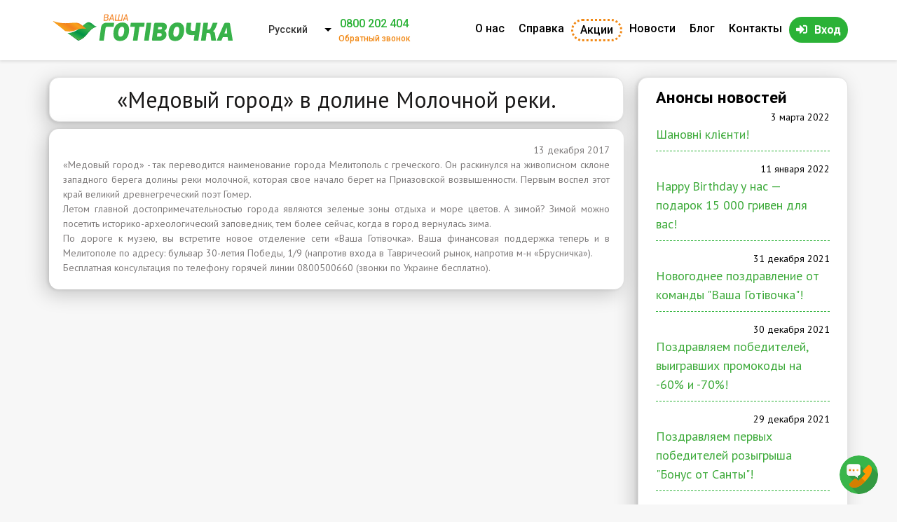

--- FILE ---
content_type: text/html; charset=utf-8
request_url: https://vashagotivochka.ua/ru/medovyy-gorod-v-doline-molochnoy-reki
body_size: 21226
content:
<!DOCTYPE html>
<html lang="ru">
<head>
<title>«Медовый город» в долине Молочной реки.</title>		
<meta charset="utf-8" />
<meta name="description" content="«Медовый город» - так переводится наименование города Мелитополь с греческого." />
<link rel="alternate" hreflang="ru" href="https://vashagotivochka.ua/ru/medovyy-gorod-v-doline-molochnoy-reki" />
<link rel="alternate" hreflang="uk" href="https://vashagotivochka.ua/uk/medove-misto-v-dolyni-molochnoyi-richky" />
<link rel="alternate" hreflang="x-default" href="https://vashagotivochka.ua/uk/medove-misto-v-dolyni-molochnoyi-richky" />
<link rel="shortcut icon" href="https://vashagotivochka.ua/sites/all/themes/vgotivka/favicon.ico" type="image/vnd.microsoft.icon" />
<meta name="viewport" content="width=device-width, initial-scale=1.0" />
<script type="application/ld+json">{
    "@context": "http://schema.org",
    "@graph": [
        {
            "@type": "Article",
            "headline": "«Медовый город» в долине Молочной реки.",
            "description": "",
            "author": {
                "@type": "Organization",
                "name": "Ваша Готівочка",
                "url": "https://vashagotivochka.ua/",
                "logo": {
                    "@type": "ImageObject",
                    "url": "https://vashagotivochka.ua/sites/default/files/logotype/logo.svg"
                }
            },
            "publisher": {
                "@type": "Organization",
                "name": "Ваша Готівочка",
                "url": "https://vashagotivochka.ua/",
                "logo": {
                    "@type": "ImageObject",
                    "url": "https://vashagotivochka.ua/sites/default/files/logotype/logo_1.png"
                }
            },
            "datePublished": "2017-12-19T10:07:15+02:00",
            "dateModified": "2019-01-21T10:08:06+02:00",
            "image": {
                "@type": "ImageObject",
                "url": "https://vashagotivochka.ua/sites/default/files/logotype/site.png"
            },
            "mainEntityOfPage": "https://vashagotivochka.ua/ru/medovyy-gorod-v-doline-molochnoy-reki"
        },
        {
            "@type": "Organization",
            "name": "Ваша Готівочка",
            "address": {
                "@type": "PostalAddress",
                "streetAddress": "ул. Мира 29",
                "addressLocality": "с. Мешково-Погорелово",
                "addressRegion": "Николаевская область",
                "postalCode": "57214",
                "addressCountry": "Украина"
            },
            "telephone": "+380800500660",
            "url": "https://vashagotivochka.ua/",
            "image": {
                "@type": "ImageObject",
                "url": "https://vashagotivochka.ua/sites/default/files/logotype/site.png"
            },
            "logo": {
                "@type": "ImageObject",
                "representativeOfPage": "True",
                "url": "https://vashagotivochka.ua/sites/default/files/logotype/logo.svg"
            }
        }
    ]
}</script>
<link rel="canonical" href="https://vashagotivochka.ua/ru/medovyy-gorod-v-doline-molochnoy-reki" />
		<link rel="stylesheet" href="https://vashagotivochka.ua/sites/default/files/css/css_xE-rWrJf-fncB6ztZfd2huxqgxu4WO-qwma6Xer30m4.css" media="all" />
<link rel="stylesheet" href="https://vashagotivochka.ua/sites/default/files/css/css_vv4pljwlvwdCGPcixhZ126582XBUyQM6Fs-F_c0Bkt0.css" media="all" />
<link rel="stylesheet" href="https://vashagotivochka.ua/sites/default/files/css/css_7GJHM18wMhStRkfL6bHyRdpQa0Q3OcKdHPH08fVVfpU.css" media="all" />
<link rel="stylesheet" href="https://vashagotivochka.ua/sites/default/files/css/css_rP57hE83mP2yDPnF_9cNCr1qyEu_7_nBZdU4A07tVrA.css" media="all" />
<link rel="stylesheet" href="https://vashagotivochka.ua/sites/default/files/css/css_Pg3aNSUOTkIVR9IdYCTxvKOP-uCjBETNS7O5Gwu6yYU.css" media="all" />
<link rel="stylesheet" href="https://vashagotivochka.ua/sites/default/files/css/css_2THG1eGiBIizsWFeexsNe1iDifJ00QRS9uSd03rY9co.css" media="print" />

<!--[if lte IE 7]>
<link rel="stylesheet" href="https://vashagotivochka.ua/sites/all/themes/vgotivka/css/ie.css" media="all" />
<![endif]-->

<!--[if IE 6]>
<link rel="stylesheet" href="https://vashagotivochka.ua/sites/all/themes/vgotivka/css/ie6.css" media="all" />
<![endif]-->

<!--[if lt IE 9]>
<link rel="stylesheet" href="/sites/all/themes/vgotivka/css/style-ie.css" media="all" />
<![endif]-->

<!--[if IE 8]>
<link rel="stylesheet" href="/sites/all/themes/vgotivka/css/style-ie8.css" media="all" />
<![endif]-->

<!--[if IE 7]>
<link rel="stylesheet" href="/sites/all/themes/vgotivka/css/style-ie7.css" media="all" />
<![endif]-->
<link rel="stylesheet" href="https://use.fontawesome.com/releases/v5.6.3/css/all.css">
<link rel="manifest" href="/manifest.json">
<!--<script charset="UTF-8" src="/sp-push.js" defer="defer"></script>-->
	</head>
	<body class="html not-front not-logged-in one-sidebar sidebar-second page-node page-node- page-node-1548 node-type-news i18n-ru triptych" >
				
<div id="page-wrapper">
    <div id="page">
	
	
	
<header>
    <div class="container container-menu">
	
	
	
	<!--CPA utm labes-->
                
	


<div class="container-menu">
        <div class="logo">
            <a href="/ru" title="Главная" rel="home">
                <img src="https://vashagotivochka.ua/sites/default/files/logotype/logo.svg" alt="Деньги быстро и просто"/>
            </a>
        </div>
		
		  <div class="region region-before-wrapper">
    <div id="block-lang-dropdown-language" class="block block-lang-dropdown  block-lang-dropdown-language">          <form class="lang_dropdown_form language ddsDefault" id="lang_dropdown_form_language" action="/ru/medovyy-gorod-v-doline-molochnoy-reki" method="post" accept-charset="UTF-8"><div><div class="form-item form-type-select form-item-lang-dropdown-select">
 <select class="lang-dropdown-select-element form-select" id="lang-dropdown-select-language" style="width:100px" name="lang_dropdown_select"><option value="ru" selected="selected">Русский</option><option value="uk">Українська</option></select>
</div>
<input type="hidden" name="ru" value="/ru/medovyy-gorod-v-doline-molochnoy-reki" />
<input type="hidden" name="uk" value="/uk/medove-misto-v-dolyni-molochnoyi-richky" />
<noscript><div>
<input type="submit" id="edit-submit" name="op" value="Пуск" class="form-submit" />
</div></noscript><input type="hidden" name="form_build_id" value="form-uuodnY00hWFOyWfQUqIUJtioyBJ-UfCdmsUbu9TAZnE" />
<input type="hidden" name="form_id" value="lang_dropdown_form" />
</div></form>  </div><div id="block-block-1" class="block block-block  block-block-1">          <a href="tel:0800 202 404" class="header_call">0800 202 404</a>
                <a href="/zvorotniy-dzvinok" class="autodialog header_call_text" rel="nofollow">Обратный звонок</a>  </div>  </div>
		
		
       
</div>



                        

                    
                          <div class="region region-main-menu">
              <ul id="superfish-1" class="menu sf-menu sf-main-menu sf-horizontal sf-style-none sf-total-items-7 sf-parent-items-0 sf-single-items-7"><li id="menu-481-1" class="first sf-item-1 sf-depth-1 sf-no-children"><a href="/ru/o-nas" class="sf-depth-1">О нас</a></li><li id="menu-482-1" class="middle sf-item-2 sf-depth-1 sf-no-children"><a href="/ru/voprosy-i-otvety" class="sf-depth-1">Справка</a></li><li id="menu-949-1" class="middle sf-item-3 sf-depth-1 sf-no-children"><a href="/ru/akcii" class="btn-akc sf-depth-1">Акции</a></li><li id="menu-1209-1" class="middle sf-item-4 sf-depth-1 sf-no-children"><a href="/ru/news" class="sf-depth-1">Новости</a></li><li id="menu-883-1" class="middle sf-item-5 sf-depth-1 sf-no-children"><a href="/ru/blog" class="sf-depth-1">Блог</a></li><li id="menu-457-1" class="middle sf-item-6 sf-depth-1 sf-no-children"><a href="/ru/kontakty" class="sf-depth-1">Контакты</a></li><li id="menu-768-1" class="last sf-item-7 sf-depth-1 sf-no-children"><a href="https://lk.vashagotivochka.ua/ua/login" title="Вход в личный кабинет" rel="nofollow" class="btn-auth sf-depth-1" target="_blank">Вход</a></li></ul>    </div>

                    

                


    </div>
</header>
	
	
 <!-- /.section, /#header -->

        

        <main id="main-wrapper">
            <div id="main" class="flex-sidebar">


	   

                
                
                <div id="content" class="column">
                    <div class="section">

                        

                        
                        
                        
                            <h1 class="title" id="page-title">

                                «Медовый город» в долине Молочной реки.
                            </h1>

                        
                        
                        
                            <div class="tabs">

                                
                            </div>

                        
                        
                        
                          <div class="region region-content">
    <div id="block-system-main" class="block block-system  block-system-main">          <div id="node-1548" class="node node-news node-full clearfix" about="/ru/medovyy-gorod-v-doline-molochnoy-reki" typeof="sioc:Item foaf:Document">

      <span property="dc:title" content="«Медовый город» в долине Молочной реки." class="rdf-meta element-hidden"></span>
  
  <div class="content clearfix">
    <div class="field field-name-field-create-date field-type-datetime field-label-hidden"><div class="field-items"><div class="field-item even"><span class="date-display-single" property="dc:date" datatype="xsd:dateTime" content="2017-12-13T00:00:00+02:00">13 декабря 2017</span></div></div></div><div class="field field-name-body field-type-text-with-summary field-label-hidden"><div class="field-items"><div class="field-item even" property="content:encoded"><p>«Медовый город» - так переводится наименование города Мелитополь с греческого. Он раскинулся на живописном склоне западного берега долины реки молочной, которая свое начало берет на Приазовской возвышенности. Первым воспел этот край великий древнегреческий поэт Гомер.</p>

<p>Летом главной достопримечательностью города являются зеленые зоны отдыха и море цветов. А зимой? Зимой можно посетить историко-археологический заповедник, тем более сейчас, когда в город вернулась зима.</p>

<p>По дороге к музею, вы встретите новое отделение сети «Ваша Готівочка». Ваша финансовая поддержка теперь и в Мелитополе по адресу: бульвар 30-летия Победы, 1/9 (напротив входа в Таврический рынок, напротив м-н «Брусничка»).</p>

<p>Бесплатная консультация по телефону горячей линии 0800500660 (звонки по Украине бесплатно).</p>
</div></div></div>  </div>

  
  
</div>
  </div>  </div>

                        
                    </div>
                </div> <!-- /.section, /#content -->

                
                    <div id="sidebar-second" class="column sidebar">
                        <div class="section">

                              <div class="region region-sidebar-second">
    <div id="block-views-news-block-2" class="block block-views  block-views-news-block-2">    <h2 class="title block-title">Анонсы новостей</h2>
      <div class="view view-news view-id-news view-display-id-block_2 view-dom-id-ff1ddea0e6a349d700153e823ccab098">
        
  
  
      <div class="view-content">
        <div class="views-row views-row-1 views-row-odd views-row-first">
      
  <div class="views-field views-field-field-create-date">        <div class="field-content"><span class="date-display-single" property="dc:date" datatype="xsd:dateTime" content="2022-03-03T00:00:00+02:00">3 марта 2022</span></div>  </div>  
  <div class="views-field views-field-title">        <span class="field-content"><a href="/ru/shanovni-kliienti">Шановні клієнти!</a></span>  </div>  </div>
  <div class="views-row views-row-2 views-row-even">
      
  <div class="views-field views-field-field-create-date">        <div class="field-content"><span class="date-display-single" property="dc:date" datatype="xsd:dateTime" content="2022-01-11T00:00:00+02:00">11 января 2022</span></div>  </div>  
  <div class="views-field views-field-title">        <span class="field-content"><a href="/ru/happy-birthday-u-nas-podarok-15-000-griven-dlya-vas">Happy Birthday у нас — подарок 15 000 гривен для вас!</a></span>  </div>  </div>
  <div class="views-row views-row-3 views-row-odd">
      
  <div class="views-field views-field-field-create-date">        <div class="field-content"><span class="date-display-single" property="dc:date" datatype="xsd:dateTime" content="2021-12-31T00:00:00+02:00">31 декабря 2021</span></div>  </div>  
  <div class="views-field views-field-title">        <span class="field-content"><a href="/ru/novogodnee-pozdravlenie-ot-komandy-vasha-gotivochka-0">Новогоднее поздравление от команды &quot;Ваша Готівочка&quot;!</a></span>  </div>  </div>
  <div class="views-row views-row-4 views-row-even">
      
  <div class="views-field views-field-field-create-date">        <div class="field-content"><span class="date-display-single" property="dc:date" datatype="xsd:dateTime" content="2021-12-30T00:00:00+02:00">30 декабря 2021</span></div>  </div>  
  <div class="views-field views-field-title">        <span class="field-content"><a href="/ru/pozdravlyaem-pobediteley-vyigravshih-promokody-na-60-i-70">Поздравляем победителей, выигравших промокоды на -60% и -70%!</a></span>  </div>  </div>
  <div class="views-row views-row-5 views-row-odd">
      
  <div class="views-field views-field-field-create-date">        <div class="field-content"><span class="date-display-single" property="dc:date" datatype="xsd:dateTime" content="2021-12-29T00:00:00+02:00">29 декабря 2021</span></div>  </div>  
  <div class="views-field views-field-title">        <span class="field-content"><a href="/ru/pozdravlyaem-pervyh-pobediteley-rozygrysha-bonus-ot-santy">Поздравляем первых победителей розыгрыша &quot;Бонус от Санты&quot;!</a></span>  </div>  </div>
  <div class="views-row views-row-6 views-row-even views-row-last">
      
  <div class="views-field views-field-field-create-date">        <div class="field-content"><span class="date-display-single" property="dc:date" datatype="xsd:dateTime" content="2021-12-28T00:00:00+02:00">28 декабря 2021</span></div>  </div>  
  <div class="views-field views-field-title">        <span class="field-content"><a href="/ru/pozdravlyaem-145-pobediteley-rozygrysha-podarochnyy-boom">Поздравляем 145 победителей розыгрыша &quot;Подарочный BOOM&quot;!</a></span>  </div>  </div>
    </div>
  
  
  
      
<div class="more-link">
  <a href="/ru/news">
    Все новости  </a>
</div>
  
  
  
</div>  </div>  </div>

                        </div>
                    </div> <!-- /.section, /#sidebar-second -->
                
            </div>
        </main> <!-- /#main, /#main-wrapper -->

        
            
            <div id="before-footer" class="clearfix">

                <div id="before-footer-region-data" class="clearfix">


                      <div class="region region-before-footer">
              <ul class="socia_share"><li class="social_share_network facebook_share"><a onclick="Share.facebook(document.URL,document.title,'IMG_PATH','DESC')" class="social_networks"><i class="fab fa-facebook-f"></i></a></li>
	<li class="social_share_network twitter_share"><a onclick="Share.twitter(document.URL,document.title)" class="social_networks"><i class="fab fa-twitter"></i></a></li>
	<li class="social_share_network vkontakte_share"><a onclick="Share.vkontakte(document.URL,document.title,'https://vashagotivochka.ua/sites/all/themes/vgotivka/logo.png',document.title)" class="social_networks"><i class="fab fa-vk"></i></a></li>
	<li class="social_share_network odnoklasniki_share"><a onclick="Share.odnoklassniki(document.URL,document.title)" class="social_networks"><i class="fab fa-odnoklassniki"></i></a></li>
	<li class="social_share_network linkedin_share"><a onclick="Share.linkedin(document.URL, document.title,document.title)" class="social_networks"><i class="fab fa-linkedin-in"></i></a></li>
	<li class="social_share_network pinterest_share"><a onclick="Share.pinterest(document.URL, document.title, 'https://vashagotivochka.ua/sites/default/files/akcii/hot_summer/result_hot_sunner_ru_1200_300.png')" class="social_networks"><i class="fab fa-pinterest-p"></i></a></li>
</ul><script>
<!--//--><![CDATA[// ><!--

Share = {
	google_plus: function(purl,ptitle){
		url  = 'https://plusone.google.com/share?';
		url += 'url='          + encodeURIComponent(purl);
		url += '&text='        + encodeURIComponent(ptitle);
		ga('send', 'social', 'Google+', 'Share', purl);
		Share.popup(url)
	},
	vkontakte: function(purl, ptitle, pimg, text) {
		url  = 'http://vkontakte.ru/share.php?';
		url += 'url='          + encodeURIComponent(purl);
		url += '&title='       + encodeURIComponent(ptitle);
		url += '&description=' + encodeURIComponent(text);
		url += '&image='       + encodeURIComponent(pimg);
		url += '&noparse=true';
		ga('send', 'social', 'Vkontakte', 'Share', purl);
		Share.popup(url);
	},
	odnoklassniki: function(purl, text) {
		url  = 'http://www.odnoklassniki.ru/dk?st.cmd=addShare&st.s=1';
		url += '&st.comments=' + encodeURIComponent(text);
		url += '&st._surl='    + encodeURIComponent(purl);
		ga('send', 'social', 'Odnoklasniki ', 'Share', purl);
		Share.popup(url);
	},
	facebook: function(purl, ptitle, pimg, text) {
		url  = 'http://www.facebook.com/sharer.php?s=100';
		url += '&p[title]='     + encodeURIComponent(ptitle);
		url += '&p[summary]='   + encodeURIComponent(text);
		url += '&p[url]='       + encodeURIComponent(purl);
		url += '&p[images][0]=' + encodeURIComponent(pimg);
		ga('send', 'social', 'Facebook ', 'Share', purl);
		Share.popup(url);
	},
	twitter: function(purl, ptitle) {
		url  = 'http://twitter.com/share?';
		url += 'text='      + encodeURIComponent(ptitle);
		url += '&url='      + encodeURIComponent(purl);
		url += '&counturl=' + encodeURIComponent(purl);
                ga('send', 'social', 'Twitter', 'Share', purl);
		Share.popup(url);
	},
	mailru: function(purl, ptitle, pimg, text) {
		url  = 'http://connect.mail.ru/share?';
		url += 'url='          + encodeURIComponent(purl);
		url += '&title='       + encodeURIComponent(ptitle);
		url += '&description=' + encodeURIComponent(text);
		url += '&imageurl='    + encodeURIComponent(pimg);
		ga('send', 'social', 'Mail', 'Share', purl);
		Share.popup(url)
	}, 
       linkedin: function(purl,ptitle,text ){
		url  = 'http://www.linkedin.com/shareArticle?';
		url += 'mini'          + '=true';
		url += '&url='         + encodeURIComponent(purl);
		url += '&title='       + encodeURIComponent(ptitle);
		url += '&summary='     + encodeURIComponent(text);
		ga('send', 'event', 'LinkedIn', 'LinkedIn Button Click', purl);
		Share.popup(url)
	},
       pinterest: function(purl,ptitle,pimg){
		url  = 'http://pinterest.com/pin/create/button/?';
		url += 'url='          + encodeURIComponent(purl);
		url += '&description=' + encodeURIComponent(ptitle);
		url += '&media='       + encodeURIComponent(pimg);
		ga('send', 'event', 'Pinterest', 'Share', purl);
		Share.popup(url)
	},

	popup: function(url) {
		window.open(url,'','toolbar=0,status=0,width=626,height=436');
	}
};

function httpGetAsync(theUrl, callback)
{
    var xmlHttp = new XMLHttpRequest();
    xmlHttp.onreadystatechange = function() { 
        if (xmlHttp.readyState == 4 && xmlHttp.status == 200)
            callback(xmlHttp.responseText);
    }
    xmlHttp.open("GET", theUrl, true); // true for asynchronous 
    xmlHttp.send(null);
}
//httpGetAsync("https://graph.facebook.com/?id=https://vashagotivochka.ua", cl);
function cl(s){
  schedule = JSON.parse(s, function(key, value) {
  if (key == 'date') return new Date(value);
  return value;
});
  //boxname = 'facebook_counter';
  //box = document.createElement("div");
  //box.id = boxname;
  //box.innerHTML = schedule.share.share_count;
  //document.getElementById("counter_facebook").appendChild(box);
}
//httpGetAsync('https://connect.ok.ru/dk?st.cmd=extLike&tp=json&ref=https://vashagotivochka.ua/', ok_function);
function ok_function(a){
  schedule_ok = JSON.parse(a, function(key, value) {
  if (key == 'date') return new Date(value);
  return value;
});
  console.log(schedule_ok);
}


//--><!]]>
</script>    </div>

                </div>

                
                
                    <div id="triptych-wrapper">
                        <div id="triptych" class="clearfix">
				
 

                              <div class="region region-triptych-middle">
              <div class="footer-contact">
        <div class="footer-contact-mail">
        	<i class="fas fa-envelope"></i>
           <a class="link-email" href="https://vashagotivochka.ua/uk/napyshit-nam" rel="nofollow">Стали жертвою шахраїв? Написати нам</a>
        </div>
            </div>
<div class="footer-contact">
        <div class="footer-contact-mail">
        	<i class="fas fa-envelope"></i>
            <a class="link-email" href="/cdn-cgi/l/email-protection#1a607b637b6c717b5a7673777f7c737434797577" rel="nofollow"><span class="__cf_email__" data-cfemail="b9c3d8c0d8cfd2d8f9d5d0d4dcdfd0d797dad6d4">[email&#160;protected]</span></a>
        </div>
        <span>Время работы поддержки 24/7</span>
        <span>Без выходных!</span>
    </div>            <div class="footer-icon">
<svg xmlns:dc="http://purl.org/dc/elements/1.1/" xmlns:cc="http://creativecommons.org/ns#" xmlns:rdf="http://www.w3.org/1999/02/22-rdf-syntax-ns#" xmlns:svg="http://www.w3.org/2000/svg" xmlns="http://www.w3.org/2000/svg" viewbox="0 0 68 40" height="30" width="52" xml:space="preserve" id="svg2" version="1.1"><metadata id="metadata8"><rdf><work rdf:about=""><format>image/svg+xml</format><type rdf:resource="http://purl.org/dc/dcmitype/StillImage"></type></work></rdf></metadata><defs id="defs6"></defs><g transform="matrix(1.3333333,0,0,-1.3333333,0,40)" id="g10"><g transform="translate(36.0342,29.9997)" id="g12"><path id="path14" style="fill:#fdad44;fill-opacity:1;fill-rule:nonzero;stroke:none" d="m 0,0 -0.77,-0.02 -0.764,-0.056 -0.748,-0.096 -0.739,-0.131 -0.723,-0.168 -0.714,-0.201 -0.694,-0.238 -0.682,-0.269 -0.663,-0.303 -0.643,-0.329 -0.628,-0.36 -0.607,-0.389 -0.586,-0.42 -0.567,-0.445 -0.541,-0.471 -0.522,-0.496 -0.495,-0.521 -0.471,-0.546 -0.445,-0.562 -0.415,-0.587 -0.39,-0.613 -0.359,-0.622 -0.334,-0.648 -0.299,-0.662 -0.268,-0.679 -0.232,-0.697 -0.203,-0.708 -0.167,-0.724 -0.131,-0.734 -0.097,-0.749 -0.056,-0.759 -0.019,-0.768 0.019,-0.775 0.056,-0.764 0.097,-0.748 0.131,-0.745 0.167,-0.723 0.203,-0.713 0.232,-0.699 0.268,-0.683 0.299,-0.668 0.334,-0.647 0.359,-0.629 0.39,-0.612 0.415,-0.586 0.445,-0.567 0.471,-0.547 0.495,-0.521 0.522,-0.5 0.541,-0.471 0.567,-0.445 0.586,-0.421 0.607,-0.389 0.628,-0.364 0.643,-0.329 0.663,-0.304 0.682,-0.268 0.694,-0.237 0.714,-0.203 0.723,-0.167 0.739,-0.132 0.748,-0.095 0.764,-0.056 L 0,-30 l 0.773,0.021 0.765,0.056 0.749,0.095 0.743,0.132 0.724,0.167 0.714,0.203 0.698,0.237 0.682,0.268 0.669,0.304 0.647,0.329 0.628,0.364 0.612,0.389 0.587,0.421 0.567,0.445 0.546,0.471 0.521,0.5 0.501,0.521 0.471,0.547 0.445,0.567 0.42,0.586 0.389,0.612 0.365,0.629 0.329,0.647 0.303,0.668 0.269,0.683 0.237,0.699 0.203,0.713 0.167,0.723 0.131,0.745 0.096,0.748 0.015,0.209 v 2.649 l -0.015,0.208 -0.096,0.749 -0.131,0.734 -0.167,0.724 -0.203,0.708 -0.237,0.697 -0.269,0.679 -0.303,0.662 -0.329,0.648 -0.365,0.622 -0.389,0.613 -0.42,0.587 -0.445,0.562 -0.471,0.546 -0.501,0.521 -0.521,0.496 L 9.558,-3.425 8.991,-2.98 8.404,-2.56 7.792,-2.171 7.164,-1.811 6.517,-1.482 5.848,-1.179 5.166,-0.91 4.468,-0.672 3.754,-0.471 3.03,-0.303 2.287,-0.172 1.538,-0.076 0.773,-0.02 Z"></path></g><g transform="translate(15.966,29.9997)" id="g16"><path id="path18" style="fill:#f14946;fill-opacity:1;fill-rule:nonzero;stroke:none" d="m 0,0 -0.774,-0.02 -0.764,-0.056 -0.749,-0.096 -0.743,-0.131 -0.724,-0.168 -0.714,-0.201 -0.698,-0.238 -0.683,-0.269 -0.668,-0.303 -0.648,-0.329 -0.626,-0.36 -0.613,-0.389 -0.587,-0.42 -0.567,-0.445 -0.546,-0.471 -0.521,-0.496 -0.502,-0.521 -0.469,-0.546 -0.446,-0.562 -0.42,-0.587 -0.39,-0.613 -0.364,-0.622 -0.329,-0.648 -0.304,-0.662 -0.268,-0.679 -0.238,-0.697 -0.202,-0.708 -0.167,-0.724 -0.131,-0.734 -0.097,-0.749 -0.056,-0.759 -0.019,-0.768 0.019,-0.775 0.056,-0.764 0.097,-0.748 0.131,-0.745 0.167,-0.723 0.202,-0.713 0.238,-0.699 0.268,-0.683 0.304,-0.668 0.329,-0.647 0.364,-0.629 0.39,-0.612 0.42,-0.586 0.446,-0.567 0.469,-0.547 0.502,-0.521 0.521,-0.5 0.546,-0.471 0.567,-0.445 0.587,-0.421 0.613,-0.389 0.626,-0.364 0.648,-0.329 0.668,-0.304 0.683,-0.268 0.698,-0.237 0.714,-0.203 0.724,-0.167 0.743,-0.132 0.749,-0.095 0.764,-0.056 L 0,-30 l 0.77,0.021 0.764,0.056 0.748,0.095 0.738,0.132 0.724,0.167 0.714,0.203 0.694,0.237 0.683,0.268 0.662,0.304 0.643,0.329 0.627,0.364 0.607,0.389 0.587,0.421 0.567,0.445 0.541,0.471 0.521,0.5 0.497,0.521 0.471,0.547 0.444,0.567 0.416,0.586 0.388,0.612 0.36,0.629 0.334,0.647 0.299,0.668 0.268,0.683 0.232,0.699 0.203,0.713 0.167,0.723 0.131,0.745 0.096,0.748 0.056,0.764 0.02,0.775 -0.02,0.768 -0.056,0.759 -0.096,0.749 -0.131,0.734 -0.167,0.724 -0.203,0.708 -0.232,0.697 -0.268,0.679 -0.299,0.662 -0.334,0.648 -0.36,0.622 -0.388,0.613 -0.416,0.587 -0.444,0.562 -0.471,0.546 -0.497,0.521 -0.521,0.496 L 9.528,-3.425 8.961,-2.98 8.374,-2.56 7.767,-2.171 7.14,-1.811 6.497,-1.482 5.835,-1.179 5.152,-0.91 4.458,-0.672 3.744,-0.471 3.02,-0.303 2.282,-0.172 1.534,-0.076 0.77,-0.02 Z"></path></g><g transform="translate(24.9318,25.0614)" id="g20"><path id="path22" style="fill:#fdad44;fill-opacity:1;fill-rule:nonzero;stroke:none" d="m 0,0 -0.688,-0.814 h 7.97 V 0 Z"></path></g><g transform="translate(23.5305,23.2497)" id="g24"><path id="path26" style="fill:#fdad44;fill-opacity:1;fill-rule:nonzero;stroke:none" d="M 0,0 -0.481,-0.814 H 8.683 V 0 Z"></path></g><g transform="translate(22.5135,21.4434)" id="g28"><path id="path30" style="fill:#fdad44;fill-opacity:1;fill-rule:nonzero;stroke:none" d="M 0,0 -0.354,-0.814 H 9.7 V 0 Z"></path></g><g transform="translate(21.8007,19.6326)" id="g32"><path id="path34" style="fill:#fdad44;fill-opacity:1;fill-rule:nonzero;stroke:none" d="M 0,0 -0.253,-0.814 H 10.413 V 0 Z"></path></g><g transform="translate(21.6486,10.8792)" id="g36"><path id="path38" style="fill:#fdad44;fill-opacity:1;fill-rule:nonzero;stroke:none" d="M 0,0 0.253,-0.814 H 10.589 V 0 Z"></path></g><g transform="translate(22.2858,9.0675)" id="g40"><path id="path42" style="fill:#fdad44;fill-opacity:1;fill-rule:nonzero;stroke:none" d="M 0,0 0.38,-0.814 H 9.952 V 0 Z"></path></g><g transform="translate(23.2272,7.2603)" id="g44"><path id="path46" style="fill:#fdad44;fill-opacity:1;fill-rule:nonzero;stroke:none" d="m 0,0 0.511,-0.814 h 8.5 V 0 Z"></path></g><g transform="translate(24.5025,5.454)" id="g48"><path id="path50" style="fill:#fdad44;fill-opacity:1;fill-rule:nonzero;stroke:none" d="M 0,0 0.714,-0.819 H 7.736 L 7.736,0 Z"></path></g><g transform="translate(21.3444,17.8254)" id="g52"><path id="path54" style="fill:#fdad44;fill-opacity:1;fill-rule:nonzero;stroke:none" d="M 0,0 -0.157,-0.814 H 10.869 V 0 Z"></path></g><g transform="translate(28.0593,12.6855)" id="g56"><path id="path58" style="fill:#fdad44;fill-opacity:1;fill-rule:nonzero;stroke:none" d="M 0,0 -0.152,-0.815 H 4.053 V 0 Z"></path></g><g transform="translate(28.3932,14.4963)" id="g60"><path id="path62" style="fill:#fdad44;fill-opacity:1;fill-rule:nonzero;stroke:none" d="M 0,0 -0.152,-0.82 H 3.719 V 0 Z"></path></g><g transform="translate(20.9097,14.4963)" id="g64"><path id="path66" style="fill:#fdad44;fill-opacity:1;fill-rule:nonzero;stroke:none" d="M 0,0 0.05,-0.82 H 1.094 V 0 Z"></path></g><g transform="translate(18.8706,15.4829)" id="g68"><path id="path70" style="fill:#ffffff;fill-opacity:1;fill-rule:evenodd;stroke:none" d="m 0,0 -0.071,0.005 -0.071,0.011 -0.066,0.009 -0.065,0.011 -0.061,0.01 -0.065,0.01 -0.066,0.01 -0.071,0.01 -0.071,0.01 -0.081,0.005 -0.091,0.005 -0.096,0.006 H -0.981 L -1.098,0.096 -1.229,0.086 -1.376,0.076 -1.478,0.061 -1.574,0.046 -1.66,0.016 -1.735,-0.015 -1.807,-0.05 -1.872,-0.091 -1.923,-0.142 -1.968,-0.187 -1.999,-0.243 -2.024,-0.298 -2.034,-0.359 V -0.42 l 0.015,-0.065 0.02,-0.066 0.041,-0.066 0.05,-0.066 0.101,-0.096 0.122,-0.076 0.142,-0.066 0.151,-0.055 0.163,-0.051 0.167,-0.056 0.166,-0.06 0.163,-0.066 0.151,-0.086 0.142,-0.106 0.127,-0.127 0.105,-0.156 0.082,-0.193 0.05,-0.228 0.02,-0.273 -0.02,-0.319 -0.035,-0.237 -0.061,-0.208 -0.081,-0.192 -0.101,-0.167 -0.117,-0.147 -0.131,-0.126 -0.142,-0.112 -0.156,-0.096 -0.162,-0.075 -0.167,-0.067 -0.172,-0.05 -0.178,-0.04 -0.171,-0.031 -0.167,-0.015 -0.167,-0.01 -0.158,-0.005 h -0.217 l -0.203,0.005 h -0.176 l -0.167,0.005 -0.152,0.005 -0.137,0.01 -0.122,0.01 -0.116,0.015 -0.106,0.011 -0.096,0.019 -0.096,0.016 -0.087,0.025 -0.085,0.02 -0.081,0.03 -0.082,0.031 -0.085,0.031 0.228,1.118 0.045,-0.01 0.056,-0.016 0.07,-0.02 0.086,-0.021 0.092,-0.019 0.101,-0.021 0.111,-0.025 0.122,-0.021 0.126,-0.019 0.131,-0.021 0.137,-0.015 0.142,-0.015 0.147,-0.005 0.146,-0.005 h 0.147 l 0.147,0.005 0.147,0.03 0.116,0.04 0.091,0.056 0.071,0.071 0.05,0.071 0.041,0.081 0.025,0.081 0.021,0.076 0.009,0.146 -0.045,0.127 -0.086,0.101 -0.126,0.086 -0.152,0.076 -0.177,0.076 -0.198,0.071 -0.197,0.081 -0.203,0.09 -0.192,0.108 -0.177,0.131 -0.162,0.157 -0.126,0.192 -0.091,0.228 -0.046,0.273 0.005,0.324 0.026,0.197 0.035,0.187 0.051,0.172 0.06,0.162 0.081,0.152 0.092,0.132 0.106,0.126 0.126,0.111 0.147,0.097 0.162,0.081 0.182,0.075 0.202,0.056 0.228,0.046 0.248,0.035 0.273,0.021 0.299,0.004 h 0.187 L -0.941,1.271 -0.784,1.265 -0.643,1.26 -0.516,1.25 -0.399,1.24 -0.298,1.23 -0.208,1.22 -0.122,1.209 -0.051,1.194 0.015,1.184 0.076,1.174 0.126,1.164 0.172,1.159 0.217,1.149 0.258,1.144 Z"></path></g><g transform="translate(20.0698,17.8765)" id="g72"><path id="path74" style="fill:#ffffff;fill-opacity:1;fill-rule:evenodd;stroke:none" d="M 0,0 H 1.402 L 1.194,-1.225 H 2.039 L 1.857,-2.368 0.966,-2.343 0.481,-5.167 0.476,-5.267 0.501,-5.353 0.552,-5.419 0.617,-5.475 0.708,-5.51 0.81,-5.541 l 0.111,-0.02 0.121,-0.01 0.112,0.005 0.101,0.011 0.091,0.014 0.081,0.021 0.066,0.02 0.045,0.015 0.031,0.01 0.01,0.005 L 1.402,-6.411 1.366,-6.436 1.331,-6.457 1.295,-6.477 1.26,-6.498 1.225,-6.512 1.184,-6.528 1.139,-6.542 1.093,-6.558 1.042,-6.573 0.992,-6.583 0.931,-6.593 0.87,-6.603 0.805,-6.613 0.729,-6.624 0.647,-6.633 0.562,-6.643 H 0.177 l -0.202,0.015 -0.177,0.02 -0.162,0.03 -0.137,0.036 -0.116,0.044 -0.096,0.052 -0.086,0.061 -0.066,0.065 -0.051,0.071 -0.035,0.086 -0.026,0.086 -0.015,0.096 -0.005,0.106 v 0.112 l 0.015,0.116 0.016,0.127 z"></path></g><g transform="translate(23.2271,13.6006)" id="g76"><path id="path78" style="fill:#ffffff;fill-opacity:1;fill-rule:evenodd;stroke:none" d="m 0,0 -0.015,-0.086 -0.005,-0.091 0.01,-0.096 0.02,-0.096 0.036,-0.096 0.04,-0.092 0.056,-0.095 0.061,-0.086 0.07,-0.086 0.077,-0.076 0.08,-0.077 0.091,-0.06 0.091,-0.056 0.102,-0.046 0.101,-0.035 0.101,-0.02 0.131,-0.02 0.127,-0.015 0.132,-0.015 0.131,-0.011 0.132,-0.005 h 0.136 l 0.132,0.005 0.137,0.011 0.136,0.019 0.137,0.026 0.141,0.03 0.137,0.046 0.142,0.056 0.146,0.06 0.143,0.081 L 3.102,-0.84 2.9,-2.084 2.819,-2.125 2.738,-2.165 2.657,-2.195 2.581,-2.226 2.505,-2.252 2.424,-2.276 2.343,-2.297 2.257,-2.313 2.166,-2.327 2.064,-2.337 1.958,-2.348 1.842,-2.357 1.71,-2.362 H 1.574 L 1.417,-2.367 H 1.25 l -0.248,0.005 -0.253,0.025 -0.253,0.035 -0.253,0.061 -0.248,0.076 -0.238,0.096 -0.228,0.127 -0.212,0.146 -0.197,0.172 -0.172,0.207 -0.147,0.233 -0.122,0.269 -0.085,0.298 -0.056,0.339 -0.016,0.375 0.026,0.415 0.02,0.161 0.031,0.187 0.04,0.198 0.056,0.213 0.076,0.217 0.091,0.218 0.116,0.222 0.142,0.213 0.162,0.202 0.197,0.192 0.223,0.173 0.253,0.151 0.293,0.127 0.329,0.091 0.364,0.061 0.41,0.02 L 1.548,3.153 1.756,3.132 1.963,3.097 2.171,3.046 2.373,2.97 2.571,2.879 2.753,2.758 2.919,2.616 3.072,2.444 3.198,2.242 3.299,2.009 3.37,1.741 3.411,1.437 3.416,1.093 3.38,0.708 3.304,0.283 3.279,-0.025 H -0.41 l 0.233,0.997 H 2.039 L 2.049,1.098 2.044,1.22 2.034,1.331 2.014,1.432 1.979,1.528 1.943,1.615 1.893,1.69 1.842,1.761 1.781,1.822 1.715,1.873 1.64,1.918 1.564,1.958 1.483,1.989 1.402,2.009 1.316,2.024 1.225,2.034 1.128,2.029 1.038,2.014 0.951,1.994 0.865,1.963 0.779,1.923 0.704,1.877 0.627,1.822 0.562,1.761 0.496,1.69 0.436,1.615 0.379,1.534 0.334,1.447 0.289,1.356 0.253,1.255 0.223,1.154 0.203,1.048 Z"></path></g><g transform="translate(35.2949,16.3486)" id="g80"><path id="path82" style="fill:#ffffff;fill-opacity:1;fill-rule:evenodd;stroke:none" d="m 0,0 -0.065,0.035 -0.066,0.03 -0.071,0.036 -0.076,0.035 -0.076,0.031 -0.086,0.03 -0.086,0.031 -0.091,0.03 -0.096,0.025 -0.097,0.02 -0.106,0.021 -0.105,0.015 -0.118,0.01 -0.116,0.01 H -1.376 -1.503 -1.629 L -1.761,0.349 -1.897,0.333 -2.039,0.309 -2.181,0.268 -2.322,0.212 -2.464,0.142 -2.605,0.05 -2.742,-0.061 -2.874,-0.192 -3,-0.354 -3.122,-0.542 -3.233,-0.764 -3.34,-1.017 l -0.096,-0.284 -0.081,-0.324 -0.03,-0.182 -0.02,-0.177 -0.01,-0.177 0.005,-0.172 0.015,-0.172 0.036,-0.162 0.045,-0.151 0.056,-0.153 0.075,-0.136 0.092,-0.131 0.106,-0.116 0.122,-0.107 0.136,-0.091 0.157,-0.076 0.171,-0.066 0.193,-0.045 0.066,-0.016 0.075,-0.015 0.092,-0.01 0.101,-0.01 0.111,-0.01 h 0.116 0.127 l 0.126,0.01 0.132,0.016 0.132,0.024 0.126,0.036 0.127,0.04 0.126,0.056 0.117,0.066 0.106,0.08 0.101,0.092 -0.227,-1.351 -0.031,-0.026 -0.03,-0.03 -0.041,-0.035 -0.045,-0.031 -0.056,-0.041 -0.071,-0.035 -0.081,-0.035 -0.091,-0.03 -0.116,-0.036 -0.132,-0.025 -0.151,-0.02 -0.178,-0.021 -0.197,-0.009 -0.228,-0.005 -0.258,0.005 -0.283,0.014 -0.233,0.026 -0.233,0.05 -0.232,0.077 -0.233,0.1 -0.223,0.122 -0.212,0.152 -0.203,0.176 -0.187,0.203 -0.167,0.228 -0.141,0.253 -0.122,0.283 -0.091,0.309 -0.061,0.339 -0.02,0.359 0.011,0.395 0.055,0.42 0.04,0.207 0.046,0.203 0.05,0.197 0.051,0.187 0.055,0.178 0.067,0.176 0.065,0.167 0.071,0.157 0.076,0.157 0.076,0.147 0.086,0.141 0.091,0.132 0.092,0.127 0.1,0.121 0.102,0.112 0.106,0.106 0.116,0.101 0.117,0.096 0.121,0.086 0.127,0.081 0.136,0.076 0.137,0.065 0.142,0.061 0.146,0.056 0.157,0.05 0.157,0.041 0.162,0.036 0.172,0.03 0.171,0.025 0.183,0.02 0.182,0.01 0.192,0.005 0.162,-0.005 0.157,-0.01 0.152,-0.015 0.151,-0.02 0.143,-0.02 0.136,-0.031 0.131,-0.025 0.122,-0.03 0.117,-0.031 0.101,-0.03 0.096,-0.03 0.081,-0.031 0.07,-0.025 0.061,-0.02 0.046,-0.02 0.03,-0.011 z"></path></g><g transform="translate(47.7529,11.2334)" id="g84"><path id="path86" style="fill:#ffffff;fill-opacity:1;fill-rule:evenodd;stroke:none" d="m 0,0 h -1.402 l 0.101,0.562 V 0.611 L -1.382,0.511 -1.468,0.42 -1.554,0.339 -1.645,0.268 -1.736,0.202 -1.827,0.146 -1.918,0.101 -2.015,0.055 -2.11,0.02 -2.207,-0.006 -2.303,-0.031 -2.404,-0.046 -2.505,-0.062 -2.602,-0.071 -2.702,-0.076 H -2.804 L -3.066,-0.056 -3.31,0 -3.532,0.085 -3.734,0.202 -3.917,0.349 -4.079,0.521 -4.221,0.708 -4.342,0.92 -4.443,1.148 -4.523,1.386 -4.58,1.634 -4.62,1.892 -4.636,2.15 l 0.006,0.263 0.025,0.258 0.045,0.258 0.077,0.299 0.09,0.283 0.107,0.258 0.126,0.243 0.132,0.228 0.152,0.202 0.156,0.182 0.167,0.167 0.178,0.147 0.187,0.126 0.192,0.112 0.192,0.086 0.202,0.071 0.203,0.045 0.203,0.031 0.207,0.009 0.147,-0.004 0.142,-0.016 0.131,-0.025 0.122,-0.036 0.116,-0.04 0.102,-0.046 0.1,-0.055 0.092,-0.056 0.08,-0.06 0.076,-0.066 0.066,-0.066 0.061,-0.066 0.05,-0.066 0.046,-0.066 0.04,-0.06 0.031,-0.061 0.354,1.989 h 1.377 z"></path></g><g transform="translate(45.46,12.457)" id="g88"><path id="path90" style="fill:#fdad44;fill-opacity:1;fill-rule:evenodd;stroke:none" d="m 0,0 0.143,0.011 0.13,0.03 0.123,0.035 0.116,0.056 0.106,0.06 0.101,0.077 0.096,0.085 0.086,0.091 0.076,0.102 0.071,0.111 0.065,0.116 0.056,0.122 0.051,0.126 0.041,0.132 0.035,0.137 0.025,0.136 0.026,0.142 0.014,0.147 V 1.852 L 1.356,1.994 1.342,2.125 1.321,2.252 1.286,2.374 1.245,2.49 1.194,2.591 1.134,2.687 1.068,2.768 0.992,2.839 0.906,2.899 0.815,2.94 0.719,2.965 0.612,2.976 0.476,2.965 0.35,2.945 0.233,2.905 0.117,2.854 0.016,2.788 -0.086,2.708 -0.172,2.621 -0.258,2.525 -0.334,2.414 -0.404,2.297 -0.47,2.176 -0.526,2.044 -0.576,1.908 -0.617,1.771 -0.657,1.625 -0.687,1.478 -0.713,1.255 -0.703,1.013 -0.667,0.765 -0.602,0.526 -0.501,0.319 -0.369,0.152 -0.202,0.041 Z"></path></g><g transform="translate(14.3877,12.3564)" id="g92"><path id="path94" style="fill:#ffffff;fill-opacity:1;fill-rule:evenodd;stroke:none" d="m 0,0 -0.203,-1.123 h -1.275 l 0.036,0.207 0.025,0.187 0.021,0.141 0.02,0.076 -0.071,-0.08 -0.081,-0.081 -0.097,-0.076 -0.105,-0.071 -0.122,-0.071 -0.127,-0.06 -0.131,-0.062 -0.137,-0.049 -0.147,-0.046 -0.146,-0.036 -0.147,-0.03 -0.152,-0.02 -0.146,-0.01 -0.147,-0.005 -0.142,0.015 -0.137,0.02 -0.176,0.045 -0.163,0.051 -0.141,0.065 -0.127,0.076 -0.111,0.082 -0.101,0.09 -0.081,0.097 -0.071,0.101 -0.061,0.106 -0.05,0.111 -0.041,0.112 -0.03,0.111 -0.02,0.116 -0.016,0.116 -0.01,0.113 v 0.111 l 0.015,0.196 0.031,0.188 0.05,0.178 0.066,0.171 0.081,0.163 0.092,0.146 0.106,0.142 0.121,0.126 0.127,0.117 0.141,0.106 0.147,0.096 0.152,0.081 0.162,0.07 0.167,0.057 0.172,0.045 0.177,0.03 h 0.01 l 0.025,0.006 0.036,0.004 0.055,0.005 0.061,0.011 0.071,0.004 0.076,0.011 0.086,0.01 0.086,0.01 0.086,0.01 0.091,0.005 0.081,0.01 0.081,0.005 0.076,0.005 0.07,0.005 h 0.056 0.116 l 0.122,-0.005 0.111,-0.005 h 0.112 l 0.091,-0.005 0.071,-0.005 0.05,-0.005 h 0.015 l 0.01,0.036 0.031,0.091 0.025,0.106 0.01,0.096 -0.02,0.111 -0.046,0.102 -0.06,0.091 -0.081,0.075 -0.096,0.066 -0.107,0.046 -0.121,0.03 -0.132,0.01 -0.141,0.006 -0.152,0.005 H -2.105 L -2.267,3.183 -2.434,3.172 -2.596,3.157 -2.758,3.142 -2.915,3.122 -3.066,3.102 -3.213,3.076 -3.345,3.051 -3.466,3.025 l -0.112,-0.03 -0.09,-0.03 -0.071,-0.036 -0.056,-0.03 0.359,1.22 0.111,0.045 0.112,0.041 0.121,0.035 0.122,0.025 0.121,0.026 0.132,0.02 0.132,0.02 0.136,0.01 0.141,0.01 0.147,0.005 0.152,0.005 h 0.157 0.162 0.167 L -1.346,4.356 -1.169,4.351 -1.027,4.341 -0.875,4.316 -0.719,4.28 -0.557,4.235 -0.4,4.174 -0.248,4.104 -0.096,4.017 0.045,3.921 0.172,3.81 0.283,3.688 0.384,3.552 0.46,3.4 0.511,3.238 0.542,3.066 V 2.874 L 0.511,2.671 Z"></path></g><g transform="translate(13.1685,13.6768)" id="g96"><path id="path98" style="fill:#f14946;fill-opacity:1;fill-rule:evenodd;stroke:none" d="m 0,0 -0.005,0.025 -0.02,0.026 -0.031,0.014 -0.05,0.011 -0.056,0.01 -0.066,0.005 H -0.304 -0.38 L -0.461,0.086 -0.547,0.076 -0.628,0.065 -0.708,0.056 -0.785,0.046 -0.855,0.03 -0.916,0.015 -0.972,0 l -0.035,-0.01 -0.041,-0.015 -0.056,-0.021 -0.055,-0.025 -0.066,-0.031 -0.066,-0.035 -0.07,-0.035 -0.066,-0.041 -0.071,-0.05 -0.066,-0.05 -0.061,-0.061 -0.055,-0.062 -0.05,-0.065 -0.036,-0.071 -0.03,-0.08 -0.016,-0.081 -0.005,-0.172 0.025,-0.137 0.051,-0.102 0.066,-0.076 0.076,-0.051 0.086,-0.03 0.081,-0.014 0.081,-0.005 0.151,0.005 0.137,0.014 0.132,0.021 0.116,0.03 0.101,0.035 0.096,0.046 0.086,0.046 0.076,0.056 0.066,0.05 0.061,0.061 0.051,0.056 0.04,0.06 0.035,0.061 0.031,0.06 0.025,0.056 0.015,0.056 0.041,0.146 0.035,0.168 0.031,0.161 z"></path></g><g transform="translate(3.7417,11.2334)" id="g100"><path id="path102" style="fill:#ffffff;fill-opacity:1;fill-rule:evenodd;stroke:none" d="m 0,0 h -1.376 l 1.148,6.643 H 2.166 L 2.393,2.701 4.048,6.643 H 6.547 L 5.374,0 H 3.997 L 4.868,4.963 H 4.812 L 2.752,0 H 1.199 L 1.189,0.207 1.153,0.759 1.108,1.543 1.058,2.443 1.007,3.349 0.961,4.144 0.926,4.72 0.916,4.963 H 0.9 0.87 0.84 Z"></path></g><g transform="translate(39.5,12.3564)" id="g104"><path id="path106" style="fill:#ffffff;fill-opacity:1;fill-rule:evenodd;stroke:none" d="m 0,0 -0.208,-1.123 h -1.27 l 0.01,0.207 0.006,0.182 v 0.136 l 0.01,0.062 -0.067,-0.076 -0.075,-0.076 -0.091,-0.072 -0.101,-0.07 -0.107,-0.066 -0.121,-0.061 -0.127,-0.061 -0.126,-0.05 -0.136,-0.04 -0.142,-0.04 -0.143,-0.026 -0.14,-0.02 -0.148,-0.01 -0.141,-0.005 -0.137,0.015 -0.137,0.02 -0.181,0.045 -0.162,0.051 -0.142,0.065 -0.132,0.076 -0.111,0.082 -0.096,0.09 -0.081,0.097 -0.071,0.101 -0.061,0.106 -0.045,0.111 -0.041,0.112 -0.025,0.111 -0.021,0.116 -0.014,0.116 -0.011,0.113 v 0.111 l 0.011,0.196 0.03,0.188 0.046,0.178 0.065,0.171 0.077,0.163 0.095,0.146 0.107,0.142 0.116,0.126 0.132,0.117 0.136,0.106 0.147,0.096 0.157,0.081 0.156,0.07 0.167,0.057 0.167,0.045 0.172,0.03 h 0.011 l 0.025,0.006 0.036,0.004 0.05,0.005 0.066,0.011 0.071,0.004 0.075,0.011 0.081,0.01 0.087,0.01 0.091,0.01 0.086,0.005 0.086,0.01 0.081,0.005 0.07,0.005 0.072,0.005 h 0.055 0.121 l 0.121,-0.005 0.117,-0.005 h 0.112 l 0.096,-0.005 0.081,-0.005 0.046,-0.005 h 0.019 l 0.011,0.036 0.015,0.091 0.015,0.106 0.01,0.096 -0.021,0.111 -0.04,0.102 -0.065,0.091 -0.076,0.075 -0.091,0.066 -0.106,0.046 -0.112,0.03 -0.122,0.01 -0.141,0.006 -0.152,0.005 H -2.08 L -2.241,3.183 -2.408,3.172 -2.57,3.157 -2.732,3.142 -2.89,3.122 -3.041,3.102 -3.188,3.076 -3.319,3.051 -3.44,3.025 -3.553,2.995 -3.644,2.965 -3.714,2.929 -3.77,2.899 l 0.355,1.22 0.11,0.045 0.117,0.041 0.117,0.035 0.121,0.025 0.127,0.026 0.126,0.02 0.132,0.02 0.136,0.01 0.142,0.01 0.146,0.005 0.147,0.005 h 0.157 0.157 0.161 L -1.346,4.356 -1.174,4.351 -1.032,4.341 -0.881,4.316 -0.724,4.28 -0.562,4.235 -0.405,4.174 -0.248,4.104 -0.097,4.017 0.046,3.921 0.172,3.81 0.288,3.688 0.39,3.552 0.465,3.4 0.521,3.238 0.557,3.066 V 2.874 L 0.531,2.671 Z"></path></g><g transform="translate(38.2754,13.6768)" id="g108"><path id="path110" style="fill:#fdad44;fill-opacity:1;fill-rule:evenodd;stroke:none" d="M 0,0 -0.01,0.03 -0.03,0.056 -0.065,0.071 -0.116,0.086 -0.172,0.091 -0.237,0.097 H -0.313 L -0.39,0.091 -0.471,0.081 -0.552,0.071 -0.633,0.061 -0.708,0.051 -0.784,0.035 -0.851,0.025 -0.916,0.01 -0.967,0 l -0.035,-0.005 -0.04,-0.016 -0.051,-0.014 -0.055,-0.021 -0.067,-0.03 -0.06,-0.03 -0.071,-0.036 -0.066,-0.045 -0.066,-0.046 -0.065,-0.056 -0.056,-0.055 -0.055,-0.066 -0.046,-0.07 -0.035,-0.076 -0.031,-0.081 -0.015,-0.086 -0.005,-0.172 0.025,-0.137 0.04,-0.102 0.061,-0.076 0.076,-0.051 0.086,-0.03 0.086,-0.014 0.086,-0.005 0.152,0.005 0.142,0.014 0.132,0.026 0.116,0.036 0.111,0.04 0.096,0.046 0.092,0.05 0.08,0.061 0.071,0.056 0.061,0.065 0.055,0.061 0.046,0.065 0.035,0.062 0.026,0.06 0.02,0.061 0.015,0.055 0.02,0.142 0.026,0.146 0.02,0.143 z"></path></g><g transform="translate(49.266,12.5937)" id="g112"><path id="path114" style="fill:#ffffff;fill-opacity:1;fill-rule:nonzero;stroke:none" d="m 0,0 -0.132,-0.04 -0.121,-0.062 -0.107,-0.085 -0.086,-0.106 -0.071,-0.122 -0.04,-0.136 -0.01,-0.117 h 0.147 l 0.01,0.091 0.029,0.113 0.052,0.099 0.065,0.087 0.081,0.071 0.097,0.05 0.111,0.036 0.116,0.009 0.116,-0.009 0.112,-0.036 0.095,-0.05 0.081,-0.071 0.067,-0.087 0.049,-0.099 0.032,-0.113 0.004,-0.091 H 0.85 L 0.84,-0.551 0.799,-0.415 0.728,-0.293 0.643,-0.187 0.535,-0.102 0.415,-0.04 0.283,0 0.141,0.015 Z"></path></g><g transform="translate(49.1544,12.2292)" id="g116"><path id="path118" style="fill:#ffffff;fill-opacity:1;fill-rule:nonzero;stroke:none" d="m 0,0 v -0.303 h 0.126 v 0.197 H 0.278 0.309 0.334 L 0.359,-0.111 0.383,-0.116 0.4,-0.126 0.415,-0.137 0.425,-0.156 0.429,-0.181 V -0.218 L 0.419,-0.243 0.41,-0.257 0.39,-0.273 0.365,-0.283 0.334,-0.292 0.298,-0.299 0.278,-0.303 H 0.49 l 0.011,0.011 0.015,0.029 0.011,0.036 0.004,0.046 -0.004,0.035 -0.011,0.035 -0.02,0.03 L 0.471,-0.05 0.436,-0.03 0.394,-0.015 0.338,-0.005 0.278,0 Z"></path></g><g transform="translate(49.9635,11.9259)" id="g120"><path id="path122" style="fill:#ffffff;fill-opacity:1;fill-rule:nonzero;stroke:none" d="m 0,0 0.005,-0.031 -0.01,-0.12 -0.031,-0.112 -0.049,-0.096 -0.067,-0.086 -0.081,-0.071 -0.096,-0.056 -0.111,-0.035 -0.116,-0.01 -0.116,0.01 -0.112,0.035 -0.096,0.056 -0.081,0.071 -0.066,0.086 -0.051,0.096 -0.03,0.112 -0.01,0.12 V 0 h -0.146 l -0.006,-0.031 0.015,-0.146 0.041,-0.136 0.071,-0.122 0.086,-0.101 0.107,-0.086 0.12,-0.066 0.133,-0.041 0.141,-0.014 0.141,0.014 0.132,0.041 0.121,0.066 0.107,0.086 0.086,0.101 0.071,0.122 0.04,0.136 0.015,0.146 L 0.152,0 Z"></path></g><g transform="translate(49.4325,11.9259)" id="g124"><path id="path126" style="fill:#ffffff;fill-opacity:1;fill-rule:nonzero;stroke:none" d="M 0,0 -0.025,-0.005 H -0.152 V 0 h -0.126 v -0.309 h 0.126 v 0.253 h 0.127 l 0.151,-0.253 h 0.102 l -0.152,0.253 h 0.036 l 0.035,0.011 0.03,0.01 0.025,0.021 L 0.212,0 Z"></path></g><g transform="translate(39.8789,11.2334)" id="g128"><path id="path130" style="fill:#ffffff;fill-opacity:1;fill-rule:evenodd;stroke:none" d="m 0,0 h 1.428 l 0.51,2.879 0.021,0.111 0.03,0.111 0.031,0.111 0.04,0.112 0.05,0.111 0.061,0.107 0.066,0.101 0.081,0.096 0.091,0.086 0.101,0.081 0.117,0.076 0.131,0.06 0.147,0.051 0.161,0.04 0.178,0.031 0.197,0.01 H 3.512 3.553 3.567 L 3.795,5.474 3.653,5.464 3.517,5.449 3.391,5.424 3.269,5.388 3.158,5.348 3.052,5.297 2.95,5.242 2.854,5.181 2.764,5.11 2.677,5.039 2.596,4.958 2.516,4.877 2.439,4.791 2.363,4.695 2.287,4.604 2.217,4.503 2.368,5.418 H 0.946 Z"></path></g><g transform="translate(26.4805,11.2334)" id="g132"><path id="path134" style="fill:#ffffff;fill-opacity:1;fill-rule:evenodd;stroke:none" d="m 0,0 h 1.427 0.026 l 0.485,2.879 0.02,0.111 0.025,0.106 0.026,0.106 0.035,0.102 0.041,0.101 0.051,0.096 0.06,0.091 0.071,0.086 0.082,0.076 0.09,0.076 0.112,0.061 0.121,0.055 0.141,0.046 0.158,0.04 0.172,0.026 0.197,0.015 H 3.354 L 3.375,4.068 3.4,4.062 H 3.426 L 3.451,4.058 3.472,4.052 3.486,4.047 h 0.005 l 0.006,0.021 0.015,0.06 0.02,0.091 0.026,0.112 0.035,0.131 0.035,0.142 0.046,0.142 0.046,0.141 0.04,0.096 0.051,0.097 0.05,0.096 0.05,0.086 0.046,0.075 0.035,0.061 0.026,0.036 0.01,0.015 H 4.022 L 4.003,5.454 3.978,5.459 3.942,5.464 H 3.906 L 3.866,5.469 3.831,5.474 H 3.795 L 3.639,5.464 3.497,5.449 3.365,5.424 3.244,5.393 3.127,5.353 3.021,5.302 2.925,5.251 2.834,5.191 2.748,5.125 2.667,5.049 2.591,4.973 2.515,4.887 2.439,4.801 2.368,4.705 2.292,4.604 2.217,4.503 2.398,5.418 H 0.946 Z"></path></g><g transform="translate(49.266,6.4557)" id="g136"><path id="path138" style="fill:#fdad44;fill-opacity:1;fill-rule:nonzero;stroke:none" d="m 0,0 -0.132,-0.035 -0.121,-0.06 -0.107,-0.081 -0.086,-0.102 -0.071,-0.116 -0.04,-0.131 v -0.02 h 0.147 l 0.029,0.105 0.052,0.096 0.065,0.087 0.081,0.07 0.097,0.056 0.111,0.036 0.116,0.009 0.116,-0.009 0.112,-0.036 0.095,-0.056 0.081,-0.07 0.067,-0.087 0.049,-0.096 0.032,-0.105 H 0.84 v 0.02 L 0.799,-0.394 0.728,-0.278 0.643,-0.176 0.535,-0.095 0.415,-0.035 0.283,0 0.141,0.016 Z"></path></g><g transform="translate(49.4325,6.0867)" id="g140"><path id="path142" style="fill:#fdad44;fill-opacity:1;fill-rule:nonzero;stroke:none" d="m 0,0 h -0.278 v -0.176 h 0.126 v 0.1 H 0 0.031 0.056 l 0.025,-0.005 0.024,-0.004 0.017,-0.01 0.015,-0.011 0.01,-0.02 0.004,-0.025 v -0.025 h 0.102 l -0.005,0.045 -0.01,0.036 -0.02,0.03 L 0.193,-0.04 0.158,-0.021 0.116,-0.01 0.06,0 Z"></path></g><g transform="translate(48.7089,5.9103)" id="g144"><path id="path146" style="fill:#fdad44;fill-opacity:1;fill-rule:nonzero;stroke:none" d="m 0,0 -0.015,-0.112 h 0.152 l 0.01,0.106 0,0.006 z"></path></g><g transform="translate(49.5837,5.9103)" id="g148"><path id="path150" style="fill:#fdad44;fill-opacity:1;fill-rule:nonzero;stroke:none" d="m 0,0 v -0.011 l -0.01,-0.025 -0.009,-0.015 -0.021,-0.016 -0.025,-0.009 -0.03,-0.01 -0.036,-0.006 -0.045,-0.01 H -0.303 V 0 h -0.126 v -0.112 h 0.48 l 0.021,0.02 0.014,0.025 0.011,0.031 L 0.102,0 Z"></path></g><g transform="translate(49.959,5.9103)" id="g152"><path id="path154" style="fill:#fdad44;fill-opacity:1;fill-rule:nonzero;stroke:none" d="M 0,0 V -0.006 L 0.01,-0.112 H 0.161 L 0.147,0 Z"></path></g><g transform="translate(49.9689,5.7987)" id="g156"><path id="path158" style="fill:#fdad44;fill-opacity:1;fill-rule:nonzero;stroke:none" d="m 0,0 v -0.015 l -0.01,-0.122 -0.031,-0.111 -0.05,-0.097 -0.067,-0.085 -0.08,-0.07 -0.096,-0.056 -0.111,-0.035 -0.117,-0.011 -0.116,0.011 -0.111,0.035 -0.097,0.056 -0.081,0.07 -0.065,0.085 -0.052,0.097 -0.029,0.111 -0.01,0.122 V 0 h -0.152 v -0.015 l 0.015,-0.147 0.041,-0.137 0.071,-0.12 0.085,-0.108 0.107,-0.085 0.121,-0.06 0.132,-0.042 0.141,-0.014 0.142,0.014 0.132,0.042 0.121,0.06 0.107,0.085 0.085,0.108 0.071,0.12 0.041,0.137 0.014,0.147 0,0.015 z"></path></g><g transform="translate(49.1544,5.7987)" id="g160"><path id="path162" style="fill:#fdad44;fill-opacity:1;fill-rule:nonzero;stroke:none" d="m 0,0 v -0.293 h 0.126 v 0.252 H 0.253 L 0.404,-0.293 H 0.506 L 0.354,-0.041 H 0.39 L 0.425,-0.03 0.455,-0.021 0.481,0 Z"></path></g></g></svg><svg xmlns="http://www.w3.org/2000/svg" version="1.1" x="0" y="0" width="43" height="30" viewbox="0 0 50 35" enable-background="new 0 0 50 35" xml:space="preserve"><polygon fill="#005A9C" points="49.2 34.3 0.9 34.3 0 34.3 0 33.5 0 1.5 0 0.7 0.9 0.7 49.2 0.7 50 0.7 50 1.5 50 33.5 50 34.3 49.2 34.3 "></polygon><polygon fill-rule="evenodd" clip-rule="evenodd" fill="#FFFFFF" points="49.2 33.5 0.9 33.5 0.9 1.5 49.2 1.5 49.2 33.5 "></polygon><polygon fill-rule="evenodd" clip-rule="evenodd" fill="#005A9C" points="18.3 22.7 21.4 12.3 24.2 12.3 21.1 22.7 18.3 22.7 "></polygon><path fill-rule="evenodd" clip-rule="evenodd" fill="#005A9C" d="M17.1 12.4l-2.5 4.4c-0.6 1.1-1 1.7-1.2 2.5h0c0-0.9-0.1-2-0.1-2.7l-0.3-4.1H8.2l0 0.3c1.2 0 1.9 0.6 2.1 1.9l0.9 8.2h2.9l5.9-10.3H17.1L17.1 12.4zM38.8 22.7l-0.1-1.5 -3.5 0 -0.7 1.5h-3l5.5-10.3h3.7l0.9 10.3H38.8L38.8 22.7zM38.5 16.6c0-0.8-0.1-1.8 0-2.4h0c-0.2 0.5-0.9 2.1-1.2 2.8l-1 2.3h2.5L38.5 16.6 38.5 16.6zM27.2 23c-2 0-3.3-0.6-4.2-1.2l1.3-2c0.8 0.5 1.5 1 3 1 0.5 0 1-0.1 1.2-0.6 0.4-0.7-0.1-1-1.2-1.7l-0.5-0.4c-1.6-1.1-2.3-2.2-1.6-4 0.5-1.2 1.8-2.1 3.9-2.1 1.5 0 2.8 0.6 3.6 1.3l-1.5 1.8c-0.8-0.6-1.4-0.9-2.2-0.9 -0.6 0-1 0.2-1.2 0.5 -0.3 0.6 0.1 1 0.9 1.5l0.6 0.4c2 1.2 2.4 2.5 1.9 3.8C30.6 22.5 28.9 23 27.2 23L27.2 23zM42.5 13.7H42.4V13h0.3c0.2 0 0.3 0.1 0.3 0.2 0 0.1-0.1 0.2-0.2 0.2l0.2 0.3h-0.1l-0.2-0.3h-0.1V13.7L42.5 13.7zM42.6 13.3c0.1 0 0.2 0 0.2-0.1 0-0.1-0.1-0.1-0.2-0.1h-0.1v0.2H42.6L42.6 13.3zM42.6 14c-0.4 0-0.7-0.3-0.7-0.7 0-0.4 0.3-0.7 0.7-0.7 0.4 0 0.7 0.3 0.7 0.7C43.3 13.8 43 14 42.6 14L42.6 14zM42.6 12.8c-0.3 0-0.5 0.2-0.5 0.6 0 0.3 0.2 0.6 0.5 0.6 0.3 0 0.5-0.2 0.5-0.5C43.1 13 42.9 12.8 42.6 12.8L42.6 12.8z"></path><polygon fill-rule="evenodd" clip-rule="evenodd" fill="#FBAA29" points="48 25.9 2.1 25.9 2.1 32 48 32 48 25.9 "></polygon><polygon fill-rule="evenodd" clip-rule="evenodd" fill="#005A9C" points="47.9 3 2 3 2 9.2 47.9 9.2 47.9 3 "></polygon><path fill-rule="evenodd" clip-rule="evenodd" fill="#005A9C" d="M46.8 31.6h-0.1V30.9h0.3c0.2 0 0.3 0.1 0.3 0.2 0 0.1-0.1 0.2-0.2 0.2l0.2 0.3h-0.1l-0.2-0.3H46.8V31.6L46.8 31.6zM47 31.2c0.1 0 0.2 0 0.2-0.1 0-0.1-0.1-0.1-0.2-0.1H46.8v0.2H47L47 31.2zM47 31.9c-0.4 0-0.7-0.3-0.7-0.7 0-0.4 0.3-0.7 0.7-0.7 0.4 0 0.7 0.3 0.7 0.7C47.6 31.6 47.3 31.9 47 31.9L47 31.9zM47 30.7c-0.3 0-0.5 0.2-0.5 0.6 0 0.3 0.2 0.6 0.5 0.6 0.3 0 0.5-0.2 0.5-0.5S47.2 30.7 47 30.7L47 30.7z"></path></svg><svg xmlns:dc="http://purl.org/dc/elements/1.1/" xmlns:cc="http://creativecommons.org/ns#" xmlns:rdf="http://www.w3.org/1999/02/22-rdf-syntax-ns#" xmlns:svg="http://www.w3.org/2000/svg" xmlns="http://www.w3.org/2000/svg" viewbox="0 0 149.33333 40" height="30" width="112" xml:space="preserve" id="svg2" version="1.1"><metadata id="metadata8"><rdf><work rdf:about=""><format>image/svg+xml</format><type rdf:resource="http://purl.org/dc/dcmitype/StillImage"></type></work></rdf></metadata><defs id="defs6"><clippath id="clipPath18" clippathunits="userSpaceOnUse"><path id="path16" d="M 0,30 H 112 V 0 H 0 Z"></path></clippath><lineargradient id="linearGradient64" spreadmethod="pad" gradienttransform="matrix(-14.337501,12.024997,-12.024997,-14.337501,34.702778,3.6636107)" gradientunits="userSpaceOnUse" y2="0" x2="1" y1="0" x1="0"><stop id="stop56" offset="0" style="stop-opacity:1;stop-color:#ff9400"></stop><stop id="stop58" offset="0.56" style="stop-opacity:1;stop-color:#ff7000"></stop><stop id="stop60" offset="0.82" style="stop-opacity:1;stop-color:#ec4e00"></stop><stop id="stop62" offset="1" style="stop-opacity:1;stop-color:#e04b00"></stop></lineargradient><lineargradient id="linearGradient86" spreadmethod="pad" gradienttransform="matrix(-19.172726,-4.0784106,4.0784106,-19.172726,34.103203,21.45227)" gradientunits="userSpaceOnUse" y2="0" x2="1" y1="0" x1="0"><stop id="stop80" offset="0" style="stop-opacity:1;stop-color:#ff9400"></stop><stop id="stop82" offset="0.55" style="stop-opacity:1;stop-color:#ff7000"></stop><stop id="stop84" offset="1" style="stop-opacity:1;stop-color:#ec4e00"></stop></lineargradient><lineargradient id="linearGradient110" spreadmethod="pad" gradienttransform="matrix(14.505683,11.730681,-11.730681,14.505683,-0.2136475,5.5837135)" gradientunits="userSpaceOnUse" y2="0" x2="1" y1="0" x1="0"><stop id="stop102" offset="0" style="stop-opacity:1;stop-color:#ff9400"></stop><stop id="stop104" offset="0.56" style="stop-opacity:1;stop-color:#ff7000"></stop><stop id="stop106" offset="0.82" style="stop-opacity:1;stop-color:#ec4e00"></stop><stop id="stop108" offset="1" style="stop-opacity:1;stop-color:#e04b00"></stop></lineargradient><lineargradient id="linearGradient132" spreadmethod="pad" gradienttransform="matrix(19.34091,-4.4568195,4.4568195,19.34091,-1.8110889,21.669292)" gradientunits="userSpaceOnUse" y2="0" x2="1" y1="0" x1="0"><stop id="stop126" offset="0" style="stop-opacity:1;stop-color:#ff9400"></stop><stop id="stop128" offset="0.55" style="stop-opacity:1;stop-color:#ff7000"></stop><stop id="stop130" offset="1" style="stop-opacity:1;stop-color:#ec4e00"></stop></lineargradient><clippath id="clipPath142" clippathunits="userSpaceOnUse"><path id="path140" d="M 0,30 H 112 V 0 H 0 Z"></path></clippath></defs><g transform="matrix(1.3333333,0,0,-1.3333333,0,40)" id="g10"><g id="g12"><g clip-path="url(#clipPath18)" id="g14"><g transform="translate(46.6284,11.6338)" id="g20"><path id="path22" style="fill:#000001;fill-opacity:1;fill-rule:nonzero;stroke:none" d="M 0,0 C 5.171,-0.589 8.788,2.313 7.694,7.61 6.601,12.908 0.252,11.857 -3.532,11.689 V -5.466 c 1.094,-0.126 2.439,-0.21 3.49,0.042 z M 0.042,2.859 0,8.914 C 2.523,9.082 4.205,8.494 4.205,5.929 4.247,3.364 2.523,2.649 0.042,2.859"></path></g><g transform="translate(103.3477,16.8057)" id="g24"><path id="path26" style="fill:#ff7200;fill-opacity:1;fill-rule:nonzero;stroke:none" d="m 0,0 h -0.168 c -0.042,0.42 -0.084,0.799 -0.21,1.177 -0.211,0.547 -0.926,0.505 -1.472,0.505 -0.463,0 -0.925,-0.042 -1.429,-0.126 v -12.194 c 1.134,-0.252 2.27,-0.168 3.405,-0.042 v 5.845 c 0,1.85 0.253,3.574 2.103,3.742 2.228,0.21 2.06,-1.934 2.06,-3.742 v -5.803 c 1.345,-0.126 2.06,-0.084 3.363,0 v 8.115 C 7.652,2.438 1.977,3.364 0,0"></path></g><g transform="translate(97.6719,11.1299)" id="g28"><path id="path30" style="fill:#ff7200;fill-opacity:1;fill-rule:nonzero;stroke:none" d="m 0,0 c 0.546,3.91 -1.304,6.979 -4.667,7.484 -4.037,0.63 -6.56,-1.64 -7.021,-5.171 -0.547,-3.954 1.302,-7.023 4.709,-7.527 C -2.985,-5.803 -0.505,-3.574 0,0 m -6.602,4.835 c 2.229,0.672 3.07,-1.093 3.196,-3.027 0.169,-1.85 -0.168,-3.995 -1.724,-4.415 -2.186,-0.589 -3.027,1.051 -3.195,2.943 -0.168,1.85 0.126,3.994 1.723,4.499"></path></g><g transform="translate(65.0439,17.9829)" id="g32"><path id="path34" style="fill:#000001;fill-opacity:1;fill-rule:nonzero;stroke:none" d="m 0,0 c -0.042,-0.883 0.253,-1.724 0.631,-2.438 1.892,0.378 5.677,1.429 5.382,-1.599 -2.06,0.127 -3.868,0.085 -5.382,-0.966 -1.219,-0.841 -2.103,-2.776 -1.177,-4.835 1.43,-3.154 7.274,-2.482 9.88,-1.598 0.085,1.766 0,3.784 0,5.55 0,1.723 0.085,3.573 -0.841,4.751 C 6.266,1.85 0.463,0.462 0,0 m 6.055,-9.334 c -1.682,-0.252 -3.742,-0.378 -3.701,1.555 0.042,1.851 2.145,1.725 3.701,1.598 z"></path></g><g transform="translate(83.9648,18.4033)" id="g36"><path id="path38" style="fill:#000001;fill-opacity:1;fill-rule:nonzero;stroke:none" d="m 0,0 -2.901,0.042 v 3.532 h -0.547 l -4.456,-5.55 v -0.589 h 1.639 v -5.171 c 0,-1.178 0.168,-2.187 0.504,-2.818 0.884,-1.807 3.784,-2.27 6.266,-1.597 0.126,1.135 0,1.639 -0.253,2.607 -2.481,-0.337 -3.153,0.042 -3.153,2.018 v 4.961 h 2.859 C 0.21,-1.766 0.126,-0.799 0,0"></path></g><g transform="translate(56.7612,23.5327)" id="g40"><path id="path42" style="fill:#000001;fill-opacity:1;fill-rule:nonzero;stroke:none" d="m 0,0 v -11.142 c 0,-1.934 -0.084,-4.204 1.009,-5.298 1.009,-1.009 3.238,-1.303 5.003,-0.841 0.042,0.968 0,1.851 -0.252,2.566 -1.975,-0.169 -2.354,-0.042 -2.354,2.522 V -0.042 C 2.313,0.168 1.177,0.168 0,0"></path></g></g></g><g id="g44"><g id="g46"><g id="g52"><g id="g54"><path id="path66" style="fill:url(#linearGradient64);stroke:none" d="M 17.113,11.676 V 7.135 c 0,-1.471 0.882,-2.733 1.808,-3.153 v 0 l 8.24,-3.743 c 0.883,-0.378 1.599,0.211 1.599,1.178 v 0 7.358 c 0,2.06 -0.926,2.775 -1.809,3.237 v 0 l -1.093,0.547 4.793,2.27 c 0.883,0.421 1.766,1.766 1.808,3.743 v 0 z"></path></g></g></g></g><g id="g68"><g id="g70"><g id="g76"><g id="g78"><path id="path88" style="fill:url(#linearGradient86);stroke:none" d="M 30.651,29.84 18.962,24.584 C 18.079,24.163 17.155,22.65 17.155,21.178 v 0 -6.475 c 0,-0.126 -0.042,-0.209 -0.042,-0.335 v 0 l 15.346,6.894 v 6.812 c 0,0.832 -0.685,1.851 -1.438,1.851 v 0 c -0.122,0 -0.246,-0.027 -0.37,-0.085 m -2.859,-5.13 v 1.135 c 0,0.505 0.463,1.051 0.883,1.262 v 0 l 1.388,0.63 c 0.588,0.253 0.967,-0.167 0.967,-0.462 v 0 -1.178 c 0,-0.504 -0.21,-0.883 -0.631,-1.092 v 0 l -1.85,-0.842 c -0.067,-0.038 -0.143,-0.056 -0.22,-0.056 v 0 c -0.261,0 -0.537,0.213 -0.537,0.603 M 17.113,11.676 V 8.69 l 8.745,3.869 4.793,2.27 c 0.883,0.379 1.766,1.724 1.808,3.743 v 0 z"></path></g></g></g></g><g id="g90"><g id="g92"><g id="g98"><g id="g100"><path id="path112" style="fill:url(#linearGradient110);stroke:none" d="M 1.85,14.829 6.643,12.559 5.508,12.012 C 4.625,11.55 3.7,10.835 3.7,8.775 v 0 -7.358 C 3.7,0.45 4.415,-0.139 5.298,0.283 v 0 l 8.241,3.699 c 0.925,0.42 1.808,1.682 1.808,3.153 v 0 4.541 L 0,18.572 c 0.042,-2.019 0.925,-3.364 1.85,-3.743"></path></g></g></g></g><g id="g114"><g id="g116"><g id="g122"><g id="g124"><path id="path134" style="fill:url(#linearGradient132);stroke:none" d="m 0,28.074 v -6.812 l 15.389,-6.853 c -0.042,0.085 -0.042,0.21 -0.084,0.294 v 0 6.475 c 0,1.472 -0.926,2.985 -1.809,3.406 v 0 L 1.808,29.84 c -0.129,0.058 -0.257,0.085 -0.383,0.085 v 0 C 0.654,29.925 0,28.906 0,28.074 m 3.952,-3.911 -1.85,0.842 C 1.64,25.214 1.43,25.593 1.43,26.097 v 0 1.178 c 0,0.295 0.378,0.715 0.924,0.462 v 0 l 1.431,-0.63 c 0.42,-0.211 0.882,-0.757 0.882,-1.262 v 0 -1.135 c 0,-0.373 -0.275,-0.583 -0.536,-0.583 v 0 c -0.062,0 -0.123,0.012 -0.179,0.036 M 1.808,14.829 6.602,12.559 15.347,8.69 v 2.986 L 0,18.572 c 0.042,-2.019 0.925,-3.364 1.808,-3.743"></path></g></g></g></g><g id="g136"><g clip-path="url(#clipPath142)" id="g138"><g transform="translate(2.3545,27.7373)" id="g144"><path id="path146" style="fill:#ffffff;fill-opacity:1;fill-rule:nonzero;stroke:none" d="M 0,0 1.388,-0.672 C 1.85,-0.883 2.271,-1.429 2.271,-1.934 v -1.135 c 0,-0.505 -0.463,-0.715 -0.715,-0.547 l -1.85,0.841 c -0.463,0.211 -0.631,0.589 -0.631,1.093 v 1.22 C -0.925,-0.168 -0.546,0.252 0,0"></path></g><g transform="translate(30.0625,27.7373)" id="g148"><path id="path150" style="fill:#ffffff;fill-opacity:1;fill-rule:nonzero;stroke:none" d="M 0,0 -1.388,-0.672 C -1.85,-0.883 -2.271,-1.429 -2.271,-1.934 v -1.135 c 0,-0.505 0.463,-0.715 0.715,-0.547 l 1.85,0.841 c 0.463,0.211 0.673,0.589 0.673,1.093 v 1.22 C 0.967,-0.168 0.589,0.252 0,0"></path></g></g></g></g></svg></div>            <div class="footer-contact">
<div class="footer-contact-tel">
<i class="fas fa-phone"></i>
0 800 202 404
</div>
<span>
</span></div>

  <div id="block-block-72" class="block block-block  block-block-72">          <!-- webwidget buttons start -->

        <script data-cfasync="false" src="/cdn-cgi/scripts/5c5dd728/cloudflare-static/email-decode.min.js"></script><script data-cfasync="false" src="/cdn-cgi/scripts/5c5dd728/cloudflare-static/email-decode.min.js"></script><script async="" data-lang="uk" data-enabled="webchat,telegram,viber,callbackw" data-webchat-url="javascript:__startAreonWebChat(1)" data-telegram-url="https://t.me/vashagotivochka_bot" data-viber-url="viber://pa?chatURI=vashagotivochka" data-messenger-url="about:blank" data-callbackw-url="skype:live:info.vashagotivochka?call" data-webrt-url="skype:live:info.vashagotivochka?call" data-style-url="https://vg.bankit.com.ua/widget/css/vg.main.css" id="areon_chat_web_widget" src="https://vg.bankit.com.ua/widget/webwidget.areon.js"></script><!-- webwidget buttons end --><!-- Areon Consulting WebChat 2.0 start --><script id="areon_consulting_webchat" type="text/javascript">
<!--//--><![CDATA[// ><!--

            (function(d,w){
                w.__bankitCC = {
                    host: 'vg.bankit.com.ua',
                    clientUID : false,
                    cookieName:'_acbswcu',
                    lang: 'uk',
                    autoStart:false,
                    client:{ name:"Гость" },
                    showHystoryDays:10,
                    style:false,
                    onClose:function(){  },
                };
                var s=d.createElement('script');s.src="https://"+w.__bankitCC.host+"/widget/webchat/loader.js";s.async=true;
                s.type="text/javascript"; if(d.body)d.body.appendChild(s);})(document,window)
        
//--><!]]>
</script><!-- Areon Consulting WebChat 2.0 end -->  </div>  </div>

                            
                        </div>
                    </div> <!-- /#triptych, /#triptych-wrapper -->

                
                <div id="footer-wrapper">
                    <div class="section">

                        <div id="footer-columns" class="clearfix">

                            
                            
                            
                            
                        </div> <!-- /#footer-columns -->

                        <div id="footer" class="clearfix">

                              <div class="region region-footer">
    <div id="block-block-35" class="block block-block  block-block-35">          <!-- Global site tag (gtag.js) - Google Analytics -->
<script async="" src="https://www.googletagmanager.com/gtag/js?id=UA-70359718-1"></script><script>
<!--//--><![CDATA[// ><!--

  window.dataLayer = window.dataLayer || [];
  function gtag(){dataLayer.push(arguments);}
  gtag('js', new Date());

  gtag('config', 'UA-70359718-1');

//--><!]]>
</script><!-- Facebook Pixel Code --><script>
<!--//--><![CDATA[// ><!--

!function(f,b,e,v,n,t,s)
{if(f.fbq)return;n=f.fbq=function(){n.callMethod?
n.callMethod.apply(n,arguments):n.queue.push(arguments)};
if(!f._fbq)f._fbq=n;n.push=n;n.loaded=!0;n.version='2.0';
n.queue=[];t=b.createElement(e);t.async=!0;
t.src=v;s=b.getElementsByTagName(e)[0];
s.parentNode.insertBefore(t,s)}(window, document,'script',
'https://connect.facebook.net/en_US/fbevents.js');
fbq('init', '1364419043991317');
fbq('track', 'PageView');

//--><!]]>
</script><noscript><img height="1" width="1" style="display:none" src="https://www.facebook.com/tr?id=1364419043991317&amp;ev=PageView&amp;noscript=1" /></noscript>
<!-- End Facebook Pixel Code -->

<script charset="UTF-8" src="//web.webpushs.com/js/push/8bd32c4d561c598decd3ca84ab171286_1.js" async=""></script>  </div><div id="block-block-52" class="block block-block  block-block-52">          <script>
<!--//--><![CDATA[// ><!--

var date_lang = new Date(new Date().getTime() + 1* 24 * 60 * 60 * 1000);
var curent_lang=document.URL.split("/")[3]
if(curent_lang=="uk"){
curent_lang = "uk";
}
else{
curent_lang = "ru";
}
document.cookie = "curent_lang="+curent_lang+"; path=/; domain=.vashagotivochka.ua; expires=" + date_lang.toUTCString();

//--><!]]>
</script>  </div>          <div class="copyright">
    
    <span>© 2022 Ваша Готівочка</span>
</div>    </div>

                        </div> <!-- /#footer -->

                    </div>
                </div>
            </div>
        </div>				<script src="https://vashagotivochka.ua/sites/default/files/js/js_dYOGV15VEcvR5zyP3UKzyEH3a6wcYkaWkQCEZ8Wpd8c.js"></script>
<script src="https://vashagotivochka.ua/sites/default/files/js/js_emSU_OAaYtHU1PCz-DOKqJFqic8da3Q50wMxtGAFSyg.js"></script>
<script src="https://vashagotivochka.ua/sites/default/files/js/js_R9UbiVw2xuTUI0GZoaqMDOdX0lrZtgX-ono8RVOUEVc.js"></script>
<script src="https://vashagotivochka.ua/sites/default/files/js/js_PzZ1Q4HPUZCZBmQUYWK2vIONwnv2nr85447ZXgXVJQM.js"></script>
<script src="https://vashagotivochka.ua/sites/default/files/js/js_q6c95deAXV6zpiSe9_eqyZ4CRpCq1ZjFFc08276QJik.js"></script>
<script defer="defer" src="https://code.jquery.com/ui/1.12.0/jquery-ui.min.js"></script>
<script src="https://vashagotivochka.ua/sites/default/files/js/js_VkbAU5oX9DDb3DoFzrIZX3qhLZ9t-ZsA7EW9Bt14tf8.js"></script>
<script src="https://maps.googleapis.com/maps/api/js?v=3.exp&amp;key=AIzaSyCmUwELDWqVZ_1w-2TLIATA1iKh7lObquE"></script>
<script src="https://vashagotivochka.ua/sites/default/files/js/js_idTNoO1ZDSzqqKw9oXqCjqMGhtVj0lMopcoMSXgasco.js"></script>
<script>
jQuery.extend(Drupal.settings, {"basePath":"\/","pathPrefix":"ru\/","ajaxPageState":{"theme":"vgotivka","theme_token":"y-Kx7B0xbtESXetE2nfKzfZEPuvfkJlRS3iZm10eVXI","jquery_version":"1.8","js":{"sites\/all\/modules\/jquery_update\/replace\/jquery\/1.8\/jquery.min.js":1,"misc\/jquery-extend-3.4.0.js":1,"misc\/jquery.once.js":1,"misc\/drupal.js":1,"sites\/all\/modules\/jquery_update\/replace\/ui\/ui\/minified\/jquery.ui.core.min.js":1,"sites\/all\/modules\/jquery_update\/replace\/ui\/ui\/minified\/jquery.ui.widget.min.js":1,"sites\/all\/modules\/jquery_update\/replace\/ui\/ui\/minified\/jquery.ui.button.min.js":1,"sites\/all\/modules\/jquery_update\/replace\/ui\/ui\/minified\/jquery.ui.mouse.min.js":1,"sites\/all\/modules\/jquery_update\/replace\/ui\/ui\/minified\/jquery.ui.draggable.min.js":1,"sites\/all\/modules\/jquery_update\/replace\/ui\/ui\/minified\/jquery.ui.position.min.js":1,"sites\/all\/modules\/jquery_update\/replace\/ui\/ui\/minified\/jquery.ui.resizable.min.js":1,"sites\/all\/modules\/jquery_update\/replace\/ui\/ui\/minified\/jquery.ui.dialog.min.js":1,"misc\/ajax.js":1,"sites\/all\/modules\/jquery_update\/js\/jquery_update.js":1,"sites\/all\/modules\/admin_menu\/admin_devel\/admin_devel.js":1,"public:\/\/languages\/ru_Sx2e7qWAjq-We8cbGnOQC1RSx31Fuqb9XEMhPukwXzo.js":1,"sites\/all\/modules\/lightbox2\/js\/lightbox.js":1,"sites\/all\/libraries\/ddslick\/jquery.ddslick.min.js":1,"misc\/progress.js":1,"sites\/all\/modules\/autodialog\/autodialog.js":1,"sites\/all\/modules\/lang_dropdown\/lang_dropdown.js":1,"sites\/all\/libraries\/superfish\/jquery.hoverIntent.minified.js":1,"sites\/all\/libraries\/superfish\/sfsmallscreen.js":1,"sites\/all\/libraries\/superfish\/supposition.js":1,"sites\/all\/libraries\/superfish\/superfish.js":1,"sites\/all\/libraries\/superfish\/supersubs.js":1,"sites\/all\/modules\/superfish\/superfish.js":1,"https:\/\/code.jquery.com\/ui\/1.12.0\/jquery-ui.min.js":1,"sites\/all\/modules\/gotivka_slider\/js\/slider.js":1,"\/sites\/all\/themes\/vgotivka\/js\/jquery.maskedinput.min.js":1,"sites\/all\/themes\/vgotivka\/js\/local.js":1,"https:\/\/maps.googleapis.com\/maps\/api\/js?v=3.exp\u0026key=AIzaSyCmUwELDWqVZ_1w-2TLIATA1iKh7lObquE":1,"sites\/all\/modules\/gotivka_office\/js\/office.js":1,"sites\/all\/modules\/gotivka_office\/js\/select2-4.0.0\/js\/select2.min.js":1},"css":{"modules\/system\/system.base.css":1,"modules\/system\/system.menus.css":1,"modules\/system\/system.messages.css":1,"modules\/system\/system.theme.css":1,"misc\/ui\/jquery.ui.core.css":1,"misc\/ui\/jquery.ui.theme.css":1,"misc\/ui\/jquery.ui.button.css":1,"misc\/ui\/jquery.ui.resizable.css":1,"misc\/ui\/jquery.ui.dialog.css":1,"sites\/all\/modules\/date\/date_api\/date.css":1,"sites\/all\/modules\/date\/date_popup\/themes\/datepicker.1.7.css":1,"modules\/field\/theme\/field.css":1,"modules\/node\/node.css":1,"modules\/poll\/poll.css":1,"modules\/user\/user.css":1,"sites\/all\/modules\/views\/css\/views.css":1,"sites\/all\/modules\/ckeditor\/css\/ckeditor.css":1,"sites\/all\/modules\/ctools\/css\/ctools.css":1,"sites\/all\/modules\/gotivka_office\/css\/office.css":1,"sites\/all\/modules\/gotivka_office\/js\/select2-4.0.0\/css\/select2.min.css":1,"sites\/all\/modules\/lightbox2\/css\/lightbox.css":1,"sites\/all\/modules\/panels\/css\/panels.css":1,"sites\/all\/modules\/lang_dropdown\/ddslick\/ddsDefault.css":1,"sites\/all\/libraries\/superfish\/css\/superfish.css":1,"sites\/all\/themes\/vgotivka\/css\/layout.css":1,"sites\/all\/themes\/vgotivka\/css\/style.css":1,"sites\/all\/themes\/vgotivka\/css\/colors.css":1,"sites\/all\/themes\/vgotivka\/css\/local.css":1,"sites\/all\/themes\/vgotivka\/css\/header.css":1,"themes\/bartik\/css\/print.css":1,"sites\/all\/themes\/vgotivka\/css\/ie.css":1,"sites\/all\/themes\/vgotivka\/css\/ie6.css":1,"\/sites\/all\/themes\/vgotivka\/css\/style-ie.css":1,"\/sites\/all\/themes\/vgotivka\/css\/style-ie8.css":1,"\/sites\/all\/themes\/vgotivka\/css\/style-ie7.css":1}},"lightbox2":{"rtl":"0","file_path":"\/(\\w\\w\/)public:\/","default_image":"\/sites\/all\/modules\/lightbox2\/images\/brokenimage.jpg","border_size":10,"font_color":"000","box_color":"fff","top_position":"","overlay_opacity":"0.8","overlay_color":"000","disable_close_click":true,"resize_sequence":0,"resize_speed":400,"fade_in_speed":400,"slide_down_speed":600,"use_alt_layout":false,"disable_resize":false,"disable_zoom":false,"force_show_nav":false,"show_caption":true,"loop_items":false,"node_link_text":"\u0421\u043c\u043e\u0442\u0440\u0435\u0442\u044c \u043f\u043e\u0434\u0440\u043e\u0431\u043d\u043e\u0441\u0442\u0438 \u0438\u0437\u043e\u0431\u0440\u0430\u0436\u0435\u043d\u0438\u044f","node_link_target":false,"image_count":"\u0418\u0437\u043e\u0431\u0440\u0430\u0436\u0435\u043d\u0438\u0435 !current \u0438\u0437 !total","video_count":"\u0412\u0438\u0434\u0435\u043e !current \u0438\u0437 !total","page_count":"\u0421\u0442\u0440\u0430\u043d\u0438\u0446\u0430 !current \u0438\u0437 !total","lite_press_x_close":"\u043d\u0430\u0436\u043c\u0438\u0442\u0435 \u003Ca href=\u0022#\u0022 onclick=\u0022hideLightbox(); return FALSE;\u0022\u003E\u003Ckbd\u003Ex\u003C\/kbd\u003E\u003C\/a\u003E \u0447\u0442\u043e\u0431\u044b \u0437\u0430\u043a\u0440\u044b\u0442\u044c","download_link_text":"","enable_login":false,"enable_contact":false,"keys_close":"c x 27","keys_previous":"p 37","keys_next":"n 39","keys_zoom":"z","keys_play_pause":"32","display_image_size":"original","image_node_sizes":"()","trigger_lightbox_classes":"","trigger_lightbox_group_classes":"","trigger_slideshow_classes":"","trigger_lightframe_classes":"","trigger_lightframe_group_classes":"","custom_class_handler":0,"custom_trigger_classes":"","disable_for_gallery_lists":true,"disable_for_acidfree_gallery_lists":true,"enable_acidfree_videos":true,"slideshow_interval":5000,"slideshow_automatic_start":true,"slideshow_automatic_exit":true,"show_play_pause":true,"pause_on_next_click":false,"pause_on_previous_click":true,"loop_slides":false,"iframe_width":600,"iframe_height":400,"iframe_border":1,"enable_video":false,"useragent":"Mozilla\/5.0 (Macintosh; Intel Mac OS X 10_15_7) AppleWebKit\/537.36 (KHTML, like Gecko) Chrome\/131.0.0.0 Safari\/537.36; ClaudeBot\/1.0; +claudebot@anthropic.com)"},"lang_dropdown":{"language":{"jsWidget":{"languageicons":{"ru":"https:\/\/vashagotivochka.ua\/sites\/all\/modules\/languageicons\/flags\/ru.png","uk":"https:\/\/vashagotivochka.ua\/sites\/all\/modules\/languageicons\/flags\/uk.png"},"widget":"ddslick","width":"100","height":"","showSelectedHTML":0,"imagePosition":"left"}}},"urlIsAjaxTrusted":{"\/ru\/medovyy-gorod-v-doline-molochnoy-reki":true},"superfish":{"1":{"id":"1","sf":{"animation":{"opacity":"show","height":"show"},"speed":"\u0027fast\u0027","autoArrows":true,"dropShadows":false,"disableHI":false},"plugins":{"smallscreen":{"mode":"window_width","breakpoint":992,"addSelected":false,"menuClasses":false,"hyperlinkClasses":false,"title":"Main menu"},"supposition":true,"bgiframe":false,"supersubs":{"minWidth":"12","maxWidth":"27","extraWidth":1}}}}});
</script>
<script src="/sites/all/libraries/jquery.ui.touch-punch/jquery.ui.touch-punch.min.js" defer="defer"></script>
<script>!function(e,t,d,s,a,n,c){e[a]={},e[a].date=(new Date).getTime(),n=t.createElement(d),c=t.getElementsByTagName(d)[0],n.type="text/javascript",n.async=!0,n.src=s,c.parentNode.insertBefore(n,c)}(window,document,"script","https://vashagotivochkaua.push.world/https.embed.js","pw"),pw.websiteId="fc687377b96e5af439b415b7f3b6bc4e15020757af6563f66aa0d9ae84b4a522";</script>
	<script defer src="https://static.cloudflareinsights.com/beacon.min.js/vcd15cbe7772f49c399c6a5babf22c1241717689176015" integrity="sha512-ZpsOmlRQV6y907TI0dKBHq9Md29nnaEIPlkf84rnaERnq6zvWvPUqr2ft8M1aS28oN72PdrCzSjY4U6VaAw1EQ==" data-cf-beacon='{"version":"2024.11.0","token":"170a2aaf79fe4c94912944efd207c14e","r":1,"server_timing":{"name":{"cfCacheStatus":true,"cfEdge":true,"cfExtPri":true,"cfL4":true,"cfOrigin":true,"cfSpeedBrain":true},"location_startswith":null}}' crossorigin="anonymous"></script>
</body>
</html>


--- FILE ---
content_type: application/javascript
request_url: https://vg.bankit.com.ua/widget/webchat/jsCustomStartChat.js
body_size: 1877
content:
!function(w){
	var wO = w.__bankitCC || null;	
	
	if(wO){
		

		wO['jsCustom.start.chat.form']	= function(form_render){
			
			//if((new Date()).getHours() < 8 || (new Date()).getHours() > 22) 
				//return wO['jsCustom.falseWT'](form_render);
					
		wO.client.name = wO.client.name=='Гость'?'':wO.client.name||"";
						var t = ""
					+"<label>Ваше Имя*:</label>"
					+"<div><input required data-name='name' value='"+(__bankitCC.client.name||'')+"' type=text></div>"	
					+"<label>Номер телефона:</label>"
					+"<div><input required data-name='phone_number' placeholder='+38(0__) ___ __ __' value='"+(__bankitCC.client.phone_number||'')+"'  type=text></div>"	
					+"<label>ИНН:</label>"
					+"<div><input required data-name='param4' value='"+(__bankitCC.client.param4||'')+"' type=text></div>"
					+"<label>Номер договора:</label>"
					+"<div><input required data-name='param5' value='"+(__bankitCC.client.param5||'')+"' type=text></div>"
+"<label>Тема обращения:</label>"				
				+"<div><select data-name='chats'><option disabled selected value=0>-</option><option  value='all'>Общие вопросы</option><option value='support'>Техническая поддержка</option></select></div>"
					+'<a href="javascript:void(0)" onclick="this.parentNode.submit(); return false;" data-action="cmd" data-action_param="saveClient" class="acbswc-button"><span>Начать чат</span></a>'
							+'<a  href="javascript:void(0)" data-action="cmd" onclick="this.parentNode.reset(); return false;" data-action_param="saveClient" class="acbswc-button"><span>Отмена</span></a>'
					
					+"";
					
					if(wO.lang=='uk')t = ""
					+"<label>Ваше Ім'я*:</label>"
					+"<div><input required data-name='name' value='"+(__bankitCC.client.name||'')+"' type=text></div>"	

					+"<label>Номер телефона:</label>"
					+"<div><input required data-name='phone_number' value='"+(__bankitCC.client.phone_number||'')+"' type=text></div>"	
					+"<label>ІПН:</label>"
					+"<div><input required data-name='param4' value='"+(__bankitCC.client.param4||'')+"' type=text></div>"
					+"<label>Номер договору:</label>"
					+"<div><input required data-name='param5' value='"+(__bankitCC.client.param5||'')+"' type=text></div>"
+"<label>Тема звернення:</label>"				
				+"<div><select data-name='chats'><option disabled selected value=0>-</option><option  value='all'>Загальні питання</option><option value='support'>Технічна підтримка</option></select></div>"
					+'<a href="javascript:void(0)" onclick="this.parentNode.submit(); return false;" data-action="cmd" data-action_param="saveClient" class="acbswc-button"><span>Розпочати чат</span></a>'
							+'<a  href="javascript:void(0)" data-action="cmd" onclick="this.parentNode.reset(); return false;" data-action_param="saveClient" class="acbswc-button"><span>Відмінити</span></a>'
					
					+"";
					wO.webchat._fn._render._operator({type:"vashagotivochka.ua",name:"Онлайн чат"});
					
					
					
					
					var e = document.createElement('form');e.innerHTML = t;
				
					
					
					e.submit = function(e){ 
					
					
					var getfields = function(){  
							var items = r.querySelectorAll('[data-name]');
						for(var k in items){ if(k=='length')continue;
						
					
										var field =items.item(k);	
										wO.client[field.getAttribute('data-name')]=field.value;
									}
									
							
				};
						try{
							
							document.querySelector('[data-name="phone_number"]').parentNode.querySelector('span').remove();
						
						 
						
						}catch(e){}
				
				
		try{document.querySelector('[data-name="name"]').parentNode.querySelector('span').remove()}catch(e){}
				getfields();
			if(wO.client.name.length < 3){
				var errSpan = document.createElement('span');
				errSpan.style['color']='red';errSpan.innerHTML = (wO.lang=='uk'? "Необхідно вказати ваше Ім'я!" : 'Необходимо указать ваше Имя!');
				
				document.querySelector('[data-name="name"]').parentNode.appendChild(errSpan);
				return false;
				
			} 
			
		if(wO.client.phone_number)
		{var pn =  wO.client.phone_number.match(/\d+/g).join('');
		
		
		if(!pn){
				
				var errSpan = document.createElement('span');
				errSpan.style['color']='red';errSpan.innerHTML = (wO.lang=='uk'? "Необхідно вказати ваш телефон!" : 'Необходимо указать ваш телефон!' );
				
				document.querySelector('[data-name="phone_number"]').parentNode.appendChild(errSpan);
				return false;
				
			} else wO.client.phone_number=pn; 
			
		}
		
		if(wO.client.chats.length<2){
			
			var errSpan = document.createElement('span');
				errSpan.style['color']='red';errSpan.innerHTML = (wO.lang=='uk'? "Необхідно обрати тему!" : 'Необходимо указать тематику!' );
				
				document.querySelector('[data-name="chats"]').parentNode.appendChild(errSpan);
			return false;
		}
			
			 delete wO.client[''];
					wO.webchat._clientAct({action:'cmd',action_param:"saveClient"});
			  return false;}
					
									
											e.reset = function(e){ 	wO.webchat._clientAct({action:'cmd',action_param:"close"}); }
					
				var r = form_render.appendChild(e);
				
	
			try{jQuery("[data-name='phone_number']").mask("+38 (099) 999-99-99", {placeholder: "+38 (0__) ___-__-__" });}catch(e){console.log(e)}
			try{jQuery("[data-name='param4']").mask("9999999999", {placeholder: "__________" });}catch(e){console.log(e)}
			try{
				$.mask.definitions['k']='[a-zA-Zа-яА-ЯЇїъЪ]';jQuery("[data-name='param5']").mask("kk-99999999", {placeholder: "__-________" });}catch(e){console.log(e)}
 

				
				return r;
							
			};	
		
		 
				wO['jsCustom.falseWT']	= function(form_render){
	
						var t = ""
					+"<label>Обращаем Ваше внимание! Справочный центр работает с 8:00 до 20:00. Будем ждать Вашего обращения!</label>"
					+'<a  href="javascript:void(0)" data-action="cmd" onclick="this.parentNode.reset(); return false;" data-action_param="saveClient" class="acbswc-button"><span>Закрыть</span></a>'
					
					+"";
					
					if(wO.lang=='uk')t = ""
					
					+"<label>Звертаемо Вашу увагу! Інформаційний центр працює з 8:00 до 20:00. Будемо очікувати Вашого звернення!</label>"
					+'<a  href="javascript:void(0)" data-action="cmd" onclick="this.parentNode.reset(); return false;" data-action_param="saveClient" class="acbswc-button"><span>Закрыть</span></a>';
					
					wO.webchat._fn._render._operator({type:"vashagotivochka.ua",name:"Онлайн чат"});
					
					
					
					
					var e = document.createElement('form');e.innerHTML = t;
				e.submit = function(e){return false;}
									
				e.reset = function(e){ 	wO.webchat._clientAct({action:'cmd',action_param:"close"}); }
					
				var r = form_render.appendChild(e);
				
	
		
 

				
				return r;
							
			};	
		
		
			
	}else {
		
		console.log('configue error');
	}
	
	
	console.log('CUSTOM!!!end');
	
}(window);

--- FILE ---
content_type: application/javascript
request_url: https://static.vicireon.net/widgets/webrtc/widget.js?1645666858
body_size: 2788
content:
var widgetLoader = function(settings,w) {

    var D = w.document;

    var style = {
        height: '450px',
        width: "300px",
        border: 0,
        opacity: 0,
        background: "transparent",
        left: "50%",
        position: "fixed",
        display:'block',
        "z-index":'499',
        top: "50%",
        "transition": ".3s",
        "-webkit-transform": "translate(-50%,-50%)",
        "transform": "translate(-50%,-50%)",
        "border-radius": "30px"
    };

    var   content_build=function(fD,w,f){



        var styleF = fD.createElement('link');

        styleF.href = "https:" + __JSF__.dir() + "/assets/style.css";
        styleF.rel = 'stylesheet';
        fD.head.appendChild(styleF);
        if(settings.style) {
            var styleC = fD.createElement('link');
            styleC.href = settings.style;
            styleC.rel = 'stylesheet';
            fD.head.appendChild(styleC);
        }

        var styleF = fD.createElement('link');
        styleF.href = "https://fonts.googleapis.com/css?family=Roboto+Condensed:300,400&display=swap&subset=cyrillic,cyrillic-ext";
        styleF.rel = 'stylesheet';
        fD.head.appendChild(styleF);


        var audio_stream_ring = fD.body.appendChild(fD.createElement('audio'));
        audio_stream_ring.src = __JSF__.dir() + "/SIPml.060219/sounds/ringbacktone.wav";

        var audio_stream_dtmf = fD.body.appendChild(fD.createElement('audio'));
        audio_stream_dtmf.src = __JSF__.dir() + "/SIPml.060219/sounds/dtmf.wav";
        audio_stream_dtmf.volume = 0.15;




        var callSettingsScript = fD.createElement('script');
        callSettingsScript.src = settings.host || __JSF__.dir() + '/client/settings.php';
        callSettingsScript.defer = 1;
        callSettingsScript.onerror = function () {

            alert('Звонок через сайт. В данный момент недоступен!');

            setTimeout(function(){f.remove()},1000);
        };
        callSettingsScript.onload = function () {


            setTimeout(function () {
                WidgetGround.setAttribute('data-state', 'inited');
            }, 2000);

            var VicireonWebRtcSettings = f.contentWindow.VicireonWebRtcSettings;


            if(!VicireonWebRtcSettings){



                alert('Звонок через сайт. В данный момент недоступен!');

                setTimeout(function(){f.remove()},1000);
            }

            var sip = fD.createElement('script');
            sip.src = __JSF__.dir() + '/SIPml.060219/SIPml-api.js';
            sip.onload = function () {
                var scriptCall = fD.createElement('script');
                scriptCall.src = __JSF__.dir() + '/script.js';
                fD.head.appendChild(scriptCall);


                function sipCallState(e) {


                    switch (e.type) {

                        case "connecting":

                            audio_stream_ring.autoplay = 1;
                            audio_stream_ring.volume = 0.15;
                            audio_stream_ring.loop = 1;
                            audio_stream_ring.play();

                            f.setCaller("", settings.langs.default_callers['ru'], settings.default_phone_number, "Звоним...");
                            WidgetGround.setAttribute('data-call-state', 'calling');
                            WidgetGround.setAttribute('data-state', 'numpad-hide');

                            w.onbeforeunload = function (e) {

                                e.returnValue = 'Вы действительно хотите закртыть комуникатор?';
                                return 'Вы действительно хотите закртыть комуникатор?';
                            };
                            WidgetGround.setAttribute('callend',0);
                            WidgetGround.setAttribute('callstart',0);
                            break;
                        case "connected":
                            f.setCaller(undefined, undefined, undefined, "Звонок <span data-call-seconds='" + (new Date()).getTime() + "'></span>");
                            audio_stream_ring.pause();
                            audio_stream_ring.autoplay = 0;
                            audio_stream_ring.loop = 0;
                            WidgetGround.setAttribute('data-call-state', 'incall');
                            WidgetGround.setAttribute('data-state', 'numpad-show');
                            WidgetGround.setAttribute('callstart',(new Date()).getTime());
                            w.onbeforeunload = function (e) {

                                e.returnValue = 'Вы действительно хотите закртыть комуникатор?';
                                return 'Вы действительно хотите закртыть комуникатор?';
                            };
                            break;
                        case "terminating":
                        case "terminated":
                            WidgetGround.setAttribute('callend',(new Date()).getTime());
                            w.onbeforeunload = undefined;
                            f.setCaller(undefined, undefined, undefined, "Звонок завершен..");
                            audio_stream_ring.pause();
                            audio_stream_ring.autoplay = 0;
                            audio_stream_ring.loop = 0;
                            WidgetGround.setAttribute('data-call-state', 'hangup');
                            WidgetGround.setAttribute('data-state', 'numpad-hide');

                    }
                    if (e) {
                        console.table(e);

                    }
                }


                scriptCall.onload = function () {
                    f.contentWindow.eventInit(sipCallState);
                };


            };
            sip.defer = 1;
            fD.head.appendChild(sip);
        };
        fD.head.appendChild(callSettingsScript);
        /*Create Elemets*/
        var WidgetGround = fD.createElement('div'),
            M = WidgetGround.appendChild(fD.createElement('div')),
            caller = M.appendChild(fD.createElement('section')),
            numpad = M.appendChild(fD.createElement('section')),
            clab = M.appendChild(fD.createElement('section'));

try {
    if (navigator.getUserMedia) {
        navigator.getUserMedia({audio: true, video: false},
            function (stream) {

            },
            function (err) {
                M.innerHTML= "<span class='errmsg'>Микрофон не доступен!</span>";
                setTimeout(function(){f.remove()},10000);


            }
        );
    } else {
        console.log("getUserMedia not supported");
    }
}catch (e){

}

        M.style.display = 'none';
        numpad.className = "areon_webrtc_numpad";
        clab.className = "areon_control_button";
        var callButton = clab.appendChild(fD.createElement('button'));
        var closeButton = clab.appendChild(fD.createElement('button'));
        closeButton.className = 'close_widget';
        closeButton.onclick = function (ev) {
            f.remove();
        };
        closeButton.innerHTML = '&times;';
        callButton.innerHTML = "call";
        callButton.className = "callButton";
        callButton.onclick = function () {
            var state = WidgetGround.getAttribute('data-call-state');
            switch (state) {
                case "hangup":
                case "initial":
                    state = "calling";
                    WidgetGround.setAttribute('data-state', 'numpad-hide');
                    f.contentWindow.preInit();
                    break;
                case "incall":
                case "calling":
                    state = "hangup";
                    WidgetGround.setAttribute('data-state', 'numpad-hide');
                    f.contentWindow.sipHangUp();
                    break;


            }
            WidgetGround.setAttribute('data-call-state', state);


        };
        for (var i = 1; i < 13; i++) {


            var button = numpad.appendChild(fD.createElement('button'));

            switch (i) {


                case 10:
                    button.innerHTML = "*";
                    break;

                case 11:
                    button.innerHTML = "0";
                    break;
                case 12:
                    button.innerHTML = "#";
                    break;
                default:
                    button.innerHTML = i;
            }
            button.onclick = function () {
                w.sipSendDTMF(this.innerText);
            }

        }


        caller.className = "areon_webrtc_caller";

        var calllerAvatar = caller.appendChild(fD.createElement('span')),
            callerPhone = caller.appendChild(fD.createElement('span')),
            callerName = caller.appendChild(fD.createElement('span')),
            callerState = caller.appendChild(fD.createElement('span'));


        calllerAvatar.setAttribute("data-role", "caller-avatar");
        callerPhone.setAttribute("data-role", "caller-phone");
        callerName.setAttribute("data-role", "caller-name");
        callerState.setAttribute("data-role", "caller-state");

        M.className = "areon_webrtc_screen";
        WidgetGround.setAttribute('data-call-state', 'initial');
        WidgetGround.setAttribute('data-state', 'initial');
        WidgetGround.className = 'areon_webrtc_ground';


        fD.body.appendChild(WidgetGround);

        f.state = function (state, call) {
            WidgetGround.setAttribute(call ? 'data-call-state' : 'data-state', state);
        };
        f.setCaller = function (avatar, name, phone, state) {

            calllerAvatar.innerText = avatar || calllerAvatar.innerText;
            callerPhone.innerText = phone || callerPhone.innerText;
            callerName.innerText = name || callerName.innerText;
            callerState.innerHTML = state || callerState.innerHTML;


        };
        if (w.__webrtc_iterval)
            clearInterval(w.__webrtc_iterval);
        w.__webrtc_iterval = setInterval(function () {
            try {

                var callstart = parseInt(WidgetGround.getAttribute('callstart'));
                var callend = parseInt(WidgetGround.getAttribute('callend')) ;
                if(callend==0)callend =  (new Date()).getTime();

                var time_now = new Date();var df = (callend - callstart) ;

                time_now.setTime(callend - callstart);
                if(callstart>0)f.setCaller(false,false,false,time_now.toISOString().split('T').pop().slice((df/1000<3600 ? 3 : 0),8));
            } catch (e) {
                console.log(e);
            }


        }, 1000);
        fD.head.appendChild(styleF);

        ///

        styleF.onload = function () {

            try{f.style.opacity = 1;}catch(e){}
            f.setCaller("", settings.langs.default_callers['ru']||"Контакт центр", settings.default_phone_number||"0 800 202 404", "");
            M.style.display = 'block';

        };

    }, widget_start = function() {
        if (!settings.newWin) {
            var frame = D.createElement('iframe');
            frame.src = "about:blank";
            frame.allow = "microphone";

            for (var k in style) frame.style[k] = style[k];
            frame.onload = function () {

                content_build(this.contentDocument,this.contentWindow,this);

            };
            var f = D.body.appendChild(frame);


        } else {

            var f = window.open("about:blank", "WebPhone", "height=450,width=300,location=0,scrollbars=0,status=0,titlebar=0,resizable=0");
            f.contentWindow =  f;
            f.contentDocument =  f.document;

            content_build(f.document,f.window,f);
            f.document.title = 'WebPhone';


            f.onbeforeunload = function (e) {

                e.returnValue = 'Вы действительно хотите закртыть комуникатор?';
                return 'Вы действительно хотите закртыть комуникатор?';
            };

        }





    };

    if(settings.autoload)widget_start();
    return { start:widget_start };



};

--- FILE ---
content_type: image/svg+xml
request_url: https://vg.bankit.com.ua/widget/pics/ico_viber.svg
body_size: 15215
content:
<svg xmlns="http://www.w3.org/2000/svg" xmlns:xlink="http://www.w3.org/1999/xlink" viewBox="0 0 67.2 59.04"><defs><style>.cls-1{isolation:isolate;}.cls-2{opacity:0.3;mix-blend-mode:multiply;}.cls-3{fill:#fff;}.cls-4{fill:#7c529c;}</style></defs><title>newМонтажная область 11</title><g class="cls-1"><g id="Слой_1" data-name="Слой 1"><image class="cls-2" width="280" height="246" transform="scale(0.24)" xlink:href="[data-uri]"/><path class="cls-3" d="M55.6,38.88a10.32,10.32,0,0,1-6.85,7.71c-8,2.47-24.07,2.47-32.06,0a10.32,10.32,0,0,1-6.85-7.71,46.83,46.83,0,0,1,0-20.54,10.29,10.29,0,0,1,6.85-7.71c8-2.48,24.06-2.48,32.06,0a10.32,10.32,0,0,1,6.85,7.71A47.13,47.13,0,0,1,55.6,38.88Z"/><path class="cls-4" d="M55.6,38.88a10.32,10.32,0,0,1-6.85,7.71c-8,2.47-24.07,2.47-32.06,0a10.32,10.32,0,0,1-6.85-7.71,46.83,46.83,0,0,1,0-20.54,10.29,10.29,0,0,1,6.85-7.71c8-2.48,24.06-2.48,32.06,0a10.32,10.32,0,0,1,6.85,7.71A47.13,47.13,0,0,1,55.6,38.88Z"/><path class="cls-3" d="M32.72,49.45c-6.11,0-12.21-.63-16.33-1.91A11.32,11.32,0,0,1,8.86,39.1a48.21,48.21,0,0,1,0-21,11.35,11.35,0,0,1,7.53-8.45C24.63,7.12,40.8,7.12,49,9.67a11.33,11.33,0,0,1,7.54,8.45,48.52,48.52,0,0,1,0,21h0A11.33,11.33,0,0,1,49,47.54C44.92,48.82,38.82,49.45,32.72,49.45Zm0-39.68c-5.92,0-11.84.61-15.74,1.81a9.34,9.34,0,0,0-6.17,7,46.4,46.4,0,0,0,0,20.11,9.34,9.34,0,0,0,6.17,7c7.8,2.41,23.68,2.41,31.47,0a9.32,9.32,0,0,0,6.17-7h0a46.1,46.1,0,0,0,0-20.11,9.32,9.32,0,0,0-6.17-7C44.56,10.38,38.64,9.77,32.72,9.77Z"/><path class="cls-3" d="M46.68,21.07v0A9.79,9.79,0,0,0,40,14.66h0a36.77,36.77,0,0,0-13.87,0h0A9.81,9.81,0,0,0,19.48,21v0a27.11,27.11,0,0,0,0,11.69v0a9.88,9.88,0,0,0,6.26,6.28v3.1a1.25,1.25,0,0,0,2.15.87L31,39.78c.68,0,1.36.06,2,.06A36.88,36.88,0,0,0,40,39.18h0a9.79,9.79,0,0,0,6.63-6.38v0a27.11,27.11,0,0,0,0-11.69ZM44.2,32.2a7.44,7.44,0,0,1-4.68,4.48,34,34,0,0,1-7.38.6.19.19,0,0,0-.13,0l-2.3,2.36-2.44,2.5a.28.28,0,0,1-.49-.2V36.86a.18.18,0,0,0-.14-.18h0A7.42,7.42,0,0,1,22,32.2a24.47,24.47,0,0,1,0-10.57,7.44,7.44,0,0,1,4.68-4.48,34.44,34.44,0,0,1,12.88,0,7.44,7.44,0,0,1,4.68,4.48,24.79,24.79,0,0,1,0,10.57Zm0,0"/><path class="cls-3" d="M37.14,34.57a7.75,7.75,0,0,1-.81-.25,18.36,18.36,0,0,1-7-4.67,18.09,18.09,0,0,1-2.68-4.08c-.34-.7-.63-1.42-.92-2.14a1.86,1.86,0,0,1,.54-1.83,4.37,4.37,0,0,1,1.44-1.08.92.92,0,0,1,1.15.27,14.62,14.62,0,0,1,1.79,2.5,1.2,1.2,0,0,1-.33,1.62c-.14.09-.26.2-.39.3a1.38,1.38,0,0,0-.29.3.87.87,0,0,0-.05.74,6.62,6.62,0,0,0,3.74,4.14,1.86,1.86,0,0,0,.95.23c.59-.07.78-.71,1.19-1a1.11,1.11,0,0,1,1.35-.06c.43.27.85.56,1.26.86s.82.58,1.2.91a1,1,0,0,1,.28,1.17,3.94,3.94,0,0,1-1.7,1.88,4.26,4.26,0,0,1-.74.23c-.29-.09.25-.08,0,0Zm0,0"/><path class="cls-3" d="M33.08,19.61A7,7,0,0,1,40,25.4a17.69,17.69,0,0,1,.18,1.77.4.4,0,0,1-.38.48c-.28,0-.4-.22-.42-.47,0-.49-.06-1-.13-1.47a6.16,6.16,0,0,0-5-5.15c-.39-.07-.78-.09-1.17-.13s-.57,0-.62-.34a.42.42,0,0,1,.41-.48h.2c3.45.1-.06,0,0,0Zm0,0"/><path class="cls-3" d="M38.32,26.4a1.29,1.29,0,0,1,0,.24.39.39,0,0,1-.74,0,1.19,1.19,0,0,1,0-.33A4.12,4.12,0,0,0,37,24.26a3.84,3.84,0,0,0-1.63-1.54,5,5,0,0,0-1.31-.4l-.59-.08a.36.36,0,0,1-.35-.42.37.37,0,0,1,.41-.37,5.58,5.58,0,0,1,2.26.59,4.58,4.58,0,0,1,2.48,3.55c0,.07,0,.15,0,.22s0,.36,0,.59c0,.05,0-.23,0,0Zm0,0"/><path class="cls-3" d="M36.18,26.32a.42.42,0,0,1-.47-.42,5.25,5.25,0,0,0-.09-.55,1.53,1.53,0,0,0-.57-.9,1.62,1.62,0,0,0-.46-.22c-.21-.06-.43-.05-.65-.1a.38.38,0,0,1-.31-.45.41.41,0,0,1,.43-.34,2.38,2.38,0,0,1,2.43,2.36,1.29,1.29,0,0,1,0,.34.35.35,0,0,1-.31.28c-.29,0,.13,0,0,0Zm0,0"/></g></g></svg>